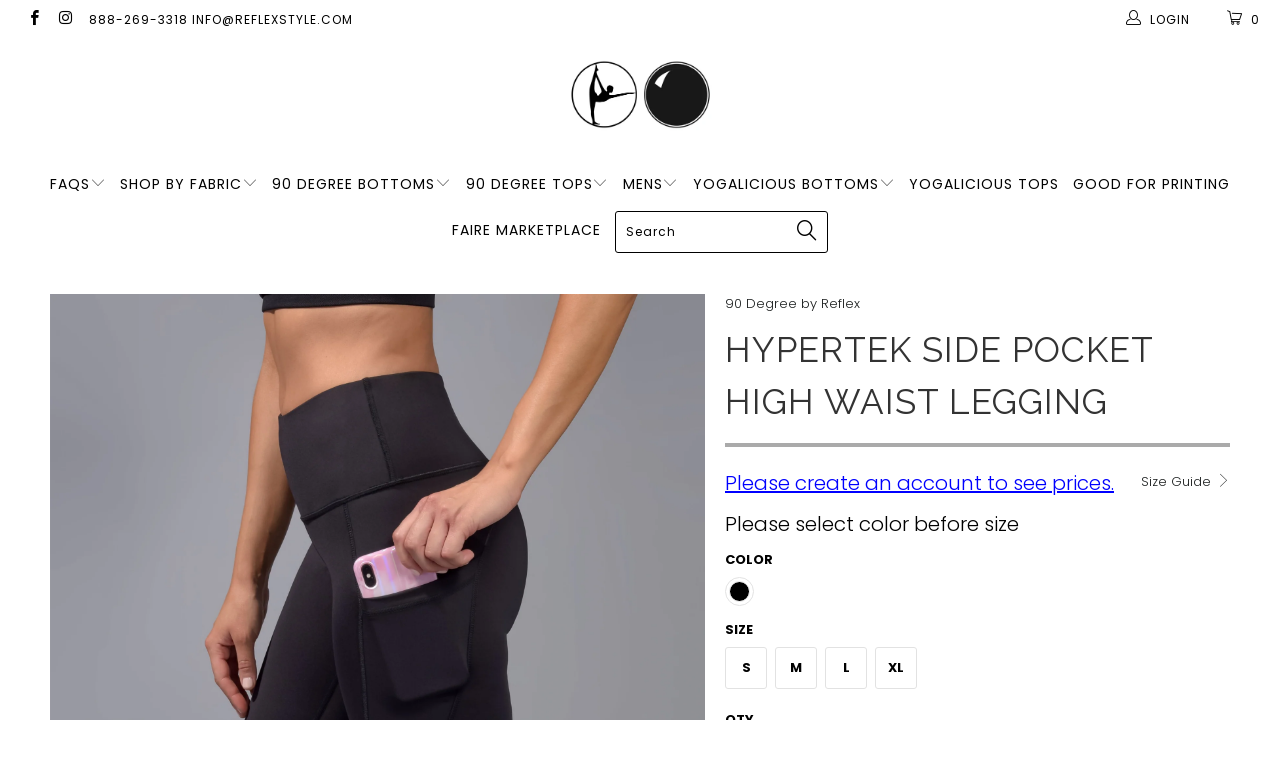

--- FILE ---
content_type: text/html; charset=utf-8
request_url: https://reflexstyle.com/products/ph78942
body_size: 22187
content:



 <!DOCTYPE html>
<!--[if lt IE 7 ]><html class="ie ie6" lang="en"> <![endif]-->
<!--[if IE 7 ]><html class="ie ie7" lang="en"> <![endif]-->
<!--[if IE 8 ]><html class="ie ie8" lang="en"> <![endif]-->
<!--[if IE 9 ]><html class="ie ie9" lang="en"> <![endif]-->
<!--[if (gte IE 10)|!(IE)]><!--><html lang="en"> <!--<![endif]--> <head>
<!-- "snippets/booster-seo.liquid" was not rendered, the associated app was uninstalled --> <meta charset="utf-8"> <meta http-equiv="cleartype" content="on"> <meta name="robots" content="index,follow"> <meta name="google-site-verification" content="NMpRx2IYUqs2WiklCOrXzUQcAPvNX91iaJVktGIwogU" /> <!-- Custom Fonts --> <link href="//fonts.googleapis.com/css?family=.|Poppins:light,normal,bold|Raleway:light,normal,bold|Poppins:light,normal,bold|Poppins:light,normal,bold|Poppins:light,normal,bold" rel="stylesheet" type="text/css" /> <!-- Stylesheets for Turbo 2.1.4 --> <link href="//reflexstyle.com/cdn/shop/t/6/assets/styles.scss.css?v=95997720811516372701659995805" rel="stylesheet" type="text/css" media="all" /> <script>
      /*! lazysizes - v3.0.0 */
      !function(a,b){var c=b(a,a.document);a.lazySizes=c,"object"==typeof module&&module.exports&&(module.exports=c)}(window,function(a,b){"use strict";if(b.getElementsByClassName){var c,d=b.documentElement,e=a.Date,f=a.HTMLPictureElement,g="addEventListener",h="getAttribute",i=a[g],j=a.setTimeout,k=a.requestAnimationFrame||j,l=a.requestIdleCallback,m=/^picture$/i,n=["load","error","lazyincluded","_lazyloaded"],o={},p=Array.prototype.forEach,q=function(a,b){return o[b]||(o[b]=new RegExp("(\\s|^)"+b+"(\\s|$)")),o[b].test(a[h]("class")||"")&&o[b]},r=function(a,b){q(a,b)||a.setAttribute("class",(a[h]("class")||"").trim()+" "+b)},s=function(a,b){var c;(c=q(a,b))&&a.setAttribute("class",(a[h]("class")||"").replace(c," "))},t=function(a,b,c){var d=c?g:"removeEventListener";c&&t(a,b),n.forEach(function(c){a[d](c,b)})},u=function(a,c,d,e,f){var g=b.createEvent("CustomEvent");return g.initCustomEvent(c,!e,!f,d||{}),a.dispatchEvent(g),g},v=function(b,d){var e;!f&&(e=a.picturefill||c.pf)?e({reevaluate:!0,elements:[b]}):d&&d.src&&(b.src=d.src)},w=function(a,b){return(getComputedStyle(a,null)||{})[b]},x=function(a,b,d){for(d=d||a.offsetWidth;d<c.minSize&&b&&!a._lazysizesWidth;)d=b.offsetWidth,b=b.parentNode;return d},y=function(){var a,c,d=[],e=[],f=d,g=function(){var b=f;for(f=d.length?e:d,a=!0,c=!1;b.length;)b.shift()();a=!1},h=function(d,e){a&&!e?d.apply(this,arguments):(f.push(d),c||(c=!0,(b.hidden?j:k)(g)))};return h._lsFlush=g,h}(),z=function(a,b){return b?function(){y(a)}:function(){var b=this,c=arguments;y(function(){a.apply(b,c)})}},A=function(a){var b,c=0,d=125,f=666,g=f,h=function(){b=!1,c=e.now(),a()},i=l?function(){l(h,{timeout:g}),g!==f&&(g=f)}:z(function(){j(h)},!0);return function(a){var f;(a=a===!0)&&(g=44),b||(b=!0,f=d-(e.now()-c),0>f&&(f=0),a||9>f&&l?i():j(i,f))}},B=function(a){var b,c,d=99,f=function(){b=null,a()},g=function(){var a=e.now()-c;d>a?j(g,d-a):(l||f)(f)};return function(){c=e.now(),b||(b=j(g,d))}},C=function(){var f,k,l,n,o,x,C,E,F,G,H,I,J,K,L,M=/^img$/i,N=/^iframe$/i,O="onscroll"in a&&!/glebot/.test(navigator.userAgent),P=0,Q=0,R=0,S=-1,T=function(a){R--,a&&a.target&&t(a.target,T),(!a||0>R||!a.target)&&(R=0)},U=function(a,c){var e,f=a,g="hidden"==w(b.body,"visibility")||"hidden"!=w(a,"visibility");for(F-=c,I+=c,G-=c,H+=c;g&&(f=f.offsetParent)&&f!=b.body&&f!=d;)g=(w(f,"opacity")||1)>0,g&&"visible"!=w(f,"overflow")&&(e=f.getBoundingClientRect(),g=H>e.left&&G<e.right&&I>e.top-1&&F<e.bottom+1);return g},V=function(){var a,e,g,i,j,m,n,p,q;if((o=c.loadMode)&&8>R&&(a=f.length)){e=0,S++,null==K&&("expand"in c||(c.expand=d.clientHeight>500&&d.clientWidth>500?500:370),J=c.expand,K=J*c.expFactor),K>Q&&1>R&&S>2&&o>2&&!b.hidden?(Q=K,S=0):Q=o>1&&S>1&&6>R?J:P;for(;a>e;e++)if(f[e]&&!f[e]._lazyRace)if(O)if((p=f[e][h]("data-expand"))&&(m=1*p)||(m=Q),q!==m&&(C=innerWidth+m*L,E=innerHeight+m,n=-1*m,q=m),g=f[e].getBoundingClientRect(),(I=g.bottom)>=n&&(F=g.top)<=E&&(H=g.right)>=n*L&&(G=g.left)<=C&&(I||H||G||F)&&(l&&3>R&&!p&&(3>o||4>S)||U(f[e],m))){if(ba(f[e]),j=!0,R>9)break}else!j&&l&&!i&&4>R&&4>S&&o>2&&(k[0]||c.preloadAfterLoad)&&(k[0]||!p&&(I||H||G||F||"auto"!=f[e][h](c.sizesAttr)))&&(i=k[0]||f[e]);else ba(f[e]);i&&!j&&ba(i)}},W=A(V),X=function(a){r(a.target,c.loadedClass),s(a.target,c.loadingClass),t(a.target,Z)},Y=z(X),Z=function(a){Y({target:a.target})},$=function(a,b){try{a.contentWindow.location.replace(b)}catch(c){a.src=b}},_=function(a){var b,d,e=a[h](c.srcsetAttr);(b=c.customMedia[a[h]("data-media")||a[h]("media")])&&a.setAttribute("media",b),e&&a.setAttribute("srcset",e),b&&(d=a.parentNode,d.insertBefore(a.cloneNode(),a),d.removeChild(a))},aa=z(function(a,b,d,e,f){var g,i,k,l,o,q;(o=u(a,"lazybeforeunveil",b)).defaultPrevented||(e&&(d?r(a,c.autosizesClass):a.setAttribute("sizes",e)),i=a[h](c.srcsetAttr),g=a[h](c.srcAttr),f&&(k=a.parentNode,l=k&&m.test(k.nodeName||"")),q=b.firesLoad||"src"in a&&(i||g||l),o={target:a},q&&(t(a,T,!0),clearTimeout(n),n=j(T,2500),r(a,c.loadingClass),t(a,Z,!0)),l&&p.call(k.getElementsByTagName("source"),_),i?a.setAttribute("srcset",i):g&&!l&&(N.test(a.nodeName)?$(a,g):a.src=g),(i||l)&&v(a,{src:g})),a._lazyRace&&delete a._lazyRace,s(a,c.lazyClass),y(function(){(!q||a.complete&&a.naturalWidth>1)&&(q?T(o):R--,X(o))},!0)}),ba=function(a){var b,d=M.test(a.nodeName),e=d&&(a[h](c.sizesAttr)||a[h]("sizes")),f="auto"==e;(!f&&l||!d||!a.src&&!a.srcset||a.complete||q(a,c.errorClass))&&(b=u(a,"lazyunveilread").detail,f&&D.updateElem(a,!0,a.offsetWidth),a._lazyRace=!0,R++,aa(a,b,f,e,d))},ca=function(){if(!l){if(e.now()-x<999)return void j(ca,999);var a=B(function(){c.loadMode=3,W()});l=!0,c.loadMode=3,W(),i("scroll",function(){3==c.loadMode&&(c.loadMode=2),a()},!0)}};return{_:function(){x=e.now(),f=b.getElementsByClassName(c.lazyClass),k=b.getElementsByClassName(c.lazyClass+" "+c.preloadClass),L=c.hFac,i("scroll",W,!0),i("resize",W,!0),a.MutationObserver?new MutationObserver(W).observe(d,{childList:!0,subtree:!0,attributes:!0}):(d[g]("DOMNodeInserted",W,!0),d[g]("DOMAttrModified",W,!0),setInterval(W,999)),i("hashchange",W,!0),["focus","mouseover","click","load","transitionend","animationend","webkitAnimationEnd"].forEach(function(a){b[g](a,W,!0)}),/d$|^c/.test(b.readyState)?ca():(i("load",ca),b[g]("DOMContentLoaded",W),j(ca,2e4)),f.length?(V(),y._lsFlush()):W()},checkElems:W,unveil:ba}}(),D=function(){var a,d=z(function(a,b,c,d){var e,f,g;if(a._lazysizesWidth=d,d+="px",a.setAttribute("sizes",d),m.test(b.nodeName||""))for(e=b.getElementsByTagName("source"),f=0,g=e.length;g>f;f++)e[f].setAttribute("sizes",d);c.detail.dataAttr||v(a,c.detail)}),e=function(a,b,c){var e,f=a.parentNode;f&&(c=x(a,f,c),e=u(a,"lazybeforesizes",{width:c,dataAttr:!!b}),e.defaultPrevented||(c=e.detail.width,c&&c!==a._lazysizesWidth&&d(a,f,e,c)))},f=function(){var b,c=a.length;if(c)for(b=0;c>b;b++)e(a[b])},g=B(f);return{_:function(){a=b.getElementsByClassName(c.autosizesClass),i("resize",g)},checkElems:g,updateElem:e}}(),E=function(){E.i||(E.i=!0,D._(),C._())};return function(){var b,d={lazyClass:"lazyload",loadedClass:"lazyloaded",loadingClass:"lazyloading",preloadClass:"lazypreload",errorClass:"lazyerror",autosizesClass:"lazyautosizes",srcAttr:"data-src",srcsetAttr:"data-srcset",sizesAttr:"data-sizes",minSize:40,customMedia:{},init:!0,expFactor:1.5,hFac:.8,loadMode:2};c=a.lazySizesConfig||a.lazysizesConfig||{};for(b in d)b in c||(c[b]=d[b]);a.lazySizesConfig=c,j(function(){c.init&&E()})}(),{cfg:c,autoSizer:D,loader:C,init:E,uP:v,aC:r,rC:s,hC:q,fire:u,gW:x,rAF:y}}});</script>

    
    

    

    

<meta name="author" content="Reflex Wholesale">
<meta property="og:url" content="https://reflexstyle.com/products/ph78942">
<meta property="og:site_name" content="Reflex Wholesale"> <meta property="og:type" content="product"> <meta property="og:title" content="Hypertek Side Pocket High Waist Legging"> <meta property="og:image" content="http://reflexstyle.com/cdn/shop/products/PW78972-BLK-SIDE2_a17a021b-a7d9-4164-a00e-f4b3b6cd7a9f_600x.jpg?v=1608228474"> <meta property="og:image:secure_url" content="https://reflexstyle.com/cdn/shop/products/PW78972-BLK-SIDE2_a17a021b-a7d9-4164-a00e-f4b3b6cd7a9f_600x.jpg?v=1608228474"> <meta property="og:image" content="http://reflexstyle.com/cdn/shop/products/PW70012-BLACK-BACK_1_6f94f668-7eba-4ecf-a06c-ea1acd8a9105_600x.jpg?v=1608228474"> <meta property="og:image:secure_url" content="https://reflexstyle.com/cdn/shop/products/PW70012-BLACK-BACK_1_6f94f668-7eba-4ecf-a06c-ea1acd8a9105_600x.jpg?v=1608228474"> <meta property="og:price:amount" content="15.00"> <meta property="og:price:currency" content="USD"> <meta property="og:description" content="Our heaviest weight performance workhorse. Wear to the gym or wear out at night. This legging looks and feels good to go to the office. Great for cold weather. Side phone pockets. 82% Nylon 18% Spandex High waist holds you in, Machine Wash Tumble Dry ph78942">




<meta name="twitter:card" content="summary"> <meta name="twitter:title" content="Hypertek Side Pocket High Waist Legging"> <meta name="twitter:description" content="Our heaviest weight performance workhorse. Wear to the gym or wear out at night. This legging looks and feels good to go to the office. Great for cold weather.
Side phone pockets.
82% Nylon 18% Spandex
High waist holds you in,
Machine Wash Tumble Dry
ph78942"> <meta name="twitter:image" content="https://reflexstyle.com/cdn/shop/products/PW78972-BLK-SIDE2_a17a021b-a7d9-4164-a00e-f4b3b6cd7a9f_240x.jpg?v=1608228474"> <meta name="twitter:image:width" content="240"> <meta name="twitter:image:height" content="240"> <!-- Mobile Specific Metas --> <meta name="HandheldFriendly" content="True"> <meta name="MobileOptimized" content="320"> <meta name="viewport" content="width=device-width,initial-scale=1"> <meta name="theme-color" content="#ffffff"> <link rel="shortcut icon" type="image/x-icon" href="//reflexstyle.com/cdn/shop/files/90DegreeLogo-1_228x228_f62146ab-6e5b-4ec1-8246-043cff44c023_32x32.png?v=1614778536"> <link rel="canonical" href="https://reflexstyle.com/products/ph78942" /> <script>window.performance && window.performance.mark && window.performance.mark('shopify.content_for_header.start');</script><meta id="shopify-digital-wallet" name="shopify-digital-wallet" content="/24744165410/digital_wallets/dialog">
<meta name="shopify-checkout-api-token" content="2a6a0eabafe55c98e64b188fc067a37a">
<link rel="alternate" type="application/json+oembed" href="https://reflexstyle.com/products/ph78942.oembed">
<script async="async" src="/checkouts/internal/preloads.js?locale=en-US"></script>
<link rel="preconnect" href="https://shop.app" crossorigin="anonymous">
<script async="async" src="https://shop.app/checkouts/internal/preloads.js?locale=en-US&shop_id=24744165410" crossorigin="anonymous"></script>
<script id="shopify-features" type="application/json">{"accessToken":"2a6a0eabafe55c98e64b188fc067a37a","betas":["rich-media-storefront-analytics"],"domain":"reflexstyle.com","predictiveSearch":true,"shopId":24744165410,"locale":"en"}</script>
<script>var Shopify = Shopify || {};
Shopify.shop = "reflex-wholesale.myshopify.com";
Shopify.locale = "en";
Shopify.currency = {"active":"USD","rate":"1.0"};
Shopify.country = "US";
Shopify.theme = {"name":"Wholesale theme 8-8-22 new swatches","id":125089120290,"schema_name":"Turbo","schema_version":"2.1.4","theme_store_id":null,"role":"main"};
Shopify.theme.handle = "null";
Shopify.theme.style = {"id":null,"handle":null};
Shopify.cdnHost = "reflexstyle.com/cdn";
Shopify.routes = Shopify.routes || {};
Shopify.routes.root = "/";</script>
<script type="module">!function(o){(o.Shopify=o.Shopify||{}).modules=!0}(window);</script>
<script>!function(o){function n(){var o=[];function n(){o.push(Array.prototype.slice.apply(arguments))}return n.q=o,n}var t=o.Shopify=o.Shopify||{};t.loadFeatures=n(),t.autoloadFeatures=n()}(window);</script>
<script>
  window.ShopifyPay = window.ShopifyPay || {};
  window.ShopifyPay.apiHost = "shop.app\/pay";
  window.ShopifyPay.redirectState = null;
</script>
<script id="shop-js-analytics" type="application/json">{"pageType":"product"}</script>
<script defer="defer" async type="module" src="//reflexstyle.com/cdn/shopifycloud/shop-js/modules/v2/client.init-shop-cart-sync_BApSsMSl.en.esm.js"></script>
<script defer="defer" async type="module" src="//reflexstyle.com/cdn/shopifycloud/shop-js/modules/v2/chunk.common_CBoos6YZ.esm.js"></script>
<script type="module">
  await import("//reflexstyle.com/cdn/shopifycloud/shop-js/modules/v2/client.init-shop-cart-sync_BApSsMSl.en.esm.js");
await import("//reflexstyle.com/cdn/shopifycloud/shop-js/modules/v2/chunk.common_CBoos6YZ.esm.js");

  window.Shopify.SignInWithShop?.initShopCartSync?.({"fedCMEnabled":true,"windoidEnabled":true});

</script>
<script>
  window.Shopify = window.Shopify || {};
  if (!window.Shopify.featureAssets) window.Shopify.featureAssets = {};
  window.Shopify.featureAssets['shop-js'] = {"shop-cart-sync":["modules/v2/client.shop-cart-sync_DJczDl9f.en.esm.js","modules/v2/chunk.common_CBoos6YZ.esm.js"],"init-fed-cm":["modules/v2/client.init-fed-cm_BzwGC0Wi.en.esm.js","modules/v2/chunk.common_CBoos6YZ.esm.js"],"init-windoid":["modules/v2/client.init-windoid_BS26ThXS.en.esm.js","modules/v2/chunk.common_CBoos6YZ.esm.js"],"shop-cash-offers":["modules/v2/client.shop-cash-offers_DthCPNIO.en.esm.js","modules/v2/chunk.common_CBoos6YZ.esm.js","modules/v2/chunk.modal_Bu1hFZFC.esm.js"],"shop-button":["modules/v2/client.shop-button_D_JX508o.en.esm.js","modules/v2/chunk.common_CBoos6YZ.esm.js"],"init-shop-email-lookup-coordinator":["modules/v2/client.init-shop-email-lookup-coordinator_DFwWcvrS.en.esm.js","modules/v2/chunk.common_CBoos6YZ.esm.js"],"shop-toast-manager":["modules/v2/client.shop-toast-manager_tEhgP2F9.en.esm.js","modules/v2/chunk.common_CBoos6YZ.esm.js"],"shop-login-button":["modules/v2/client.shop-login-button_DwLgFT0K.en.esm.js","modules/v2/chunk.common_CBoos6YZ.esm.js","modules/v2/chunk.modal_Bu1hFZFC.esm.js"],"avatar":["modules/v2/client.avatar_BTnouDA3.en.esm.js"],"init-shop-cart-sync":["modules/v2/client.init-shop-cart-sync_BApSsMSl.en.esm.js","modules/v2/chunk.common_CBoos6YZ.esm.js"],"pay-button":["modules/v2/client.pay-button_BuNmcIr_.en.esm.js","modules/v2/chunk.common_CBoos6YZ.esm.js"],"init-shop-for-new-customer-accounts":["modules/v2/client.init-shop-for-new-customer-accounts_DrjXSI53.en.esm.js","modules/v2/client.shop-login-button_DwLgFT0K.en.esm.js","modules/v2/chunk.common_CBoos6YZ.esm.js","modules/v2/chunk.modal_Bu1hFZFC.esm.js"],"init-customer-accounts-sign-up":["modules/v2/client.init-customer-accounts-sign-up_TlVCiykN.en.esm.js","modules/v2/client.shop-login-button_DwLgFT0K.en.esm.js","modules/v2/chunk.common_CBoos6YZ.esm.js","modules/v2/chunk.modal_Bu1hFZFC.esm.js"],"shop-follow-button":["modules/v2/client.shop-follow-button_C5D3XtBb.en.esm.js","modules/v2/chunk.common_CBoos6YZ.esm.js","modules/v2/chunk.modal_Bu1hFZFC.esm.js"],"checkout-modal":["modules/v2/client.checkout-modal_8TC_1FUY.en.esm.js","modules/v2/chunk.common_CBoos6YZ.esm.js","modules/v2/chunk.modal_Bu1hFZFC.esm.js"],"init-customer-accounts":["modules/v2/client.init-customer-accounts_C0Oh2ljF.en.esm.js","modules/v2/client.shop-login-button_DwLgFT0K.en.esm.js","modules/v2/chunk.common_CBoos6YZ.esm.js","modules/v2/chunk.modal_Bu1hFZFC.esm.js"],"lead-capture":["modules/v2/client.lead-capture_Cq0gfm7I.en.esm.js","modules/v2/chunk.common_CBoos6YZ.esm.js","modules/v2/chunk.modal_Bu1hFZFC.esm.js"],"shop-login":["modules/v2/client.shop-login_BmtnoEUo.en.esm.js","modules/v2/chunk.common_CBoos6YZ.esm.js","modules/v2/chunk.modal_Bu1hFZFC.esm.js"],"payment-terms":["modules/v2/client.payment-terms_BHOWV7U_.en.esm.js","modules/v2/chunk.common_CBoos6YZ.esm.js","modules/v2/chunk.modal_Bu1hFZFC.esm.js"]};
</script>
<script>(function() {
  var isLoaded = false;
  function asyncLoad() {
    if (isLoaded) return;
    isLoaded = true;
    var urls = ["https:\/\/chimpstatic.com\/mcjs-connected\/js\/users\/edb904970992adfac92f3f246\/7f6aa730f544d3d125a5316d9.js?shop=reflex-wholesale.myshopify.com"];
    for (var i = 0; i <urls.length; i++) {
      var s = document.createElement('script');
      s.type = 'text/javascript';
      s.async = true;
      s.src = urls[i];
      var x = document.getElementsByTagName('script')[0];
      x.parentNode.insertBefore(s, x);
    }
  };
  if(window.attachEvent) {
    window.attachEvent('onload', asyncLoad);
  } else {
    window.addEventListener('load', asyncLoad, false);
  }
})();</script>
<script id="__st">var __st={"a":24744165410,"offset":-18000,"reqid":"dcfeeebc-6631-4cbb-9e2d-276bb69aa96a-1768892997","pageurl":"reflexstyle.com\/products\/ph78942","u":"73fbb19964b5","p":"product","rtyp":"product","rid":4843238457378};</script>
<script>window.ShopifyPaypalV4VisibilityTracking = true;</script>
<script id="captcha-bootstrap">!function(){'use strict';const t='contact',e='account',n='new_comment',o=[[t,t],['blogs',n],['comments',n],[t,'customer']],c=[[e,'customer_login'],[e,'guest_login'],[e,'recover_customer_password'],[e,'create_customer']],r=t=>t.map((([t,e])=>`form[action*='/${t}']:not([data-nocaptcha='true']) input[name='form_type'][value='${e}']`)).join(','),a=t=>()=>t?[...document.querySelectorAll(t)].map((t=>t.form)):[];function s(){const t=[...o],e=r(t);return a(e)}const i='password',u='form_key',d=['recaptcha-v3-token','g-recaptcha-response','h-captcha-response',i],f=()=>{try{return window.sessionStorage}catch{return}},m='__shopify_v',_=t=>t.elements[u];function p(t,e,n=!1){try{const o=window.sessionStorage,c=JSON.parse(o.getItem(e)),{data:r}=function(t){const{data:e,action:n}=t;return t[m]||n?{data:e,action:n}:{data:t,action:n}}(c);for(const[e,n]of Object.entries(r))t.elements[e]&&(t.elements[e].value=n);n&&o.removeItem(e)}catch(o){console.error('form repopulation failed',{error:o})}}const l='form_type',E='cptcha';function T(t){t.dataset[E]=!0}const w=window,h=w.document,L='Shopify',v='ce_forms',y='captcha';let A=!1;((t,e)=>{const n=(g='f06e6c50-85a8-45c8-87d0-21a2b65856fe',I='https://cdn.shopify.com/shopifycloud/storefront-forms-hcaptcha/ce_storefront_forms_captcha_hcaptcha.v1.5.2.iife.js',D={infoText:'Protected by hCaptcha',privacyText:'Privacy',termsText:'Terms'},(t,e,n)=>{const o=w[L][v],c=o.bindForm;if(c)return c(t,g,e,D).then(n);var r;o.q.push([[t,g,e,D],n]),r=I,A||(h.body.append(Object.assign(h.createElement('script'),{id:'captcha-provider',async:!0,src:r})),A=!0)});var g,I,D;w[L]=w[L]||{},w[L][v]=w[L][v]||{},w[L][v].q=[],w[L][y]=w[L][y]||{},w[L][y].protect=function(t,e){n(t,void 0,e),T(t)},Object.freeze(w[L][y]),function(t,e,n,w,h,L){const[v,y,A,g]=function(t,e,n){const i=e?o:[],u=t?c:[],d=[...i,...u],f=r(d),m=r(i),_=r(d.filter((([t,e])=>n.includes(e))));return[a(f),a(m),a(_),s()]}(w,h,L),I=t=>{const e=t.target;return e instanceof HTMLFormElement?e:e&&e.form},D=t=>v().includes(t);t.addEventListener('submit',(t=>{const e=I(t);if(!e)return;const n=D(e)&&!e.dataset.hcaptchaBound&&!e.dataset.recaptchaBound,o=_(e),c=g().includes(e)&&(!o||!o.value);(n||c)&&t.preventDefault(),c&&!n&&(function(t){try{if(!f())return;!function(t){const e=f();if(!e)return;const n=_(t);if(!n)return;const o=n.value;o&&e.removeItem(o)}(t);const e=Array.from(Array(32),(()=>Math.random().toString(36)[2])).join('');!function(t,e){_(t)||t.append(Object.assign(document.createElement('input'),{type:'hidden',name:u})),t.elements[u].value=e}(t,e),function(t,e){const n=f();if(!n)return;const o=[...t.querySelectorAll(`input[type='${i}']`)].map((({name:t})=>t)),c=[...d,...o],r={};for(const[a,s]of new FormData(t).entries())c.includes(a)||(r[a]=s);n.setItem(e,JSON.stringify({[m]:1,action:t.action,data:r}))}(t,e)}catch(e){console.error('failed to persist form',e)}}(e),e.submit())}));const S=(t,e)=>{t&&!t.dataset[E]&&(n(t,e.some((e=>e===t))),T(t))};for(const o of['focusin','change'])t.addEventListener(o,(t=>{const e=I(t);D(e)&&S(e,y())}));const B=e.get('form_key'),M=e.get(l),P=B&&M;t.addEventListener('DOMContentLoaded',(()=>{const t=y();if(P)for(const e of t)e.elements[l].value===M&&p(e,B);[...new Set([...A(),...v().filter((t=>'true'===t.dataset.shopifyCaptcha))])].forEach((e=>S(e,t)))}))}(h,new URLSearchParams(w.location.search),n,t,e,['guest_login'])})(!0,!0)}();</script>
<script integrity="sha256-4kQ18oKyAcykRKYeNunJcIwy7WH5gtpwJnB7kiuLZ1E=" data-source-attribution="shopify.loadfeatures" defer="defer" src="//reflexstyle.com/cdn/shopifycloud/storefront/assets/storefront/load_feature-a0a9edcb.js" crossorigin="anonymous"></script>
<script crossorigin="anonymous" defer="defer" src="//reflexstyle.com/cdn/shopifycloud/storefront/assets/shopify_pay/storefront-65b4c6d7.js?v=20250812"></script>
<script data-source-attribution="shopify.dynamic_checkout.dynamic.init">var Shopify=Shopify||{};Shopify.PaymentButton=Shopify.PaymentButton||{isStorefrontPortableWallets:!0,init:function(){window.Shopify.PaymentButton.init=function(){};var t=document.createElement("script");t.src="https://reflexstyle.com/cdn/shopifycloud/portable-wallets/latest/portable-wallets.en.js",t.type="module",document.head.appendChild(t)}};
</script>
<script data-source-attribution="shopify.dynamic_checkout.buyer_consent">
  function portableWalletsHideBuyerConsent(e){var t=document.getElementById("shopify-buyer-consent"),n=document.getElementById("shopify-subscription-policy-button");t&&n&&(t.classList.add("hidden"),t.setAttribute("aria-hidden","true"),n.removeEventListener("click",e))}function portableWalletsShowBuyerConsent(e){var t=document.getElementById("shopify-buyer-consent"),n=document.getElementById("shopify-subscription-policy-button");t&&n&&(t.classList.remove("hidden"),t.removeAttribute("aria-hidden"),n.addEventListener("click",e))}window.Shopify?.PaymentButton&&(window.Shopify.PaymentButton.hideBuyerConsent=portableWalletsHideBuyerConsent,window.Shopify.PaymentButton.showBuyerConsent=portableWalletsShowBuyerConsent);
</script>
<script data-source-attribution="shopify.dynamic_checkout.cart.bootstrap">document.addEventListener("DOMContentLoaded",(function(){function t(){return document.querySelector("shopify-accelerated-checkout-cart, shopify-accelerated-checkout")}if(t())Shopify.PaymentButton.init();else{new MutationObserver((function(e,n){t()&&(Shopify.PaymentButton.init(),n.disconnect())})).observe(document.body,{childList:!0,subtree:!0})}}));
</script>
<link id="shopify-accelerated-checkout-styles" rel="stylesheet" media="screen" href="https://reflexstyle.com/cdn/shopifycloud/portable-wallets/latest/accelerated-checkout-backwards-compat.css" crossorigin="anonymous">
<style id="shopify-accelerated-checkout-cart">
        #shopify-buyer-consent {
  margin-top: 1em;
  display: inline-block;
  width: 100%;
}

#shopify-buyer-consent.hidden {
  display: none;
}

#shopify-subscription-policy-button {
  background: none;
  border: none;
  padding: 0;
  text-decoration: underline;
  font-size: inherit;
  cursor: pointer;
}

#shopify-subscription-policy-button::before {
  box-shadow: none;
}

      </style>

<script>window.performance && window.performance.mark && window.performance.mark('shopify.content_for_header.end');</script>
    
<!-- <script type="text/javascript" src="//cdn.nextopia.net/nxt-app/aef157747d3bd673e4bea532b4400523.js" async></script>--> <!-- "snippets/judgeme_core.liquid" was not rendered, the associated app was uninstalled -->

<link href="https://monorail-edge.shopifysvc.com" rel="dns-prefetch">
<script>(function(){if ("sendBeacon" in navigator && "performance" in window) {try {var session_token_from_headers = performance.getEntriesByType('navigation')[0].serverTiming.find(x => x.name == '_s').description;} catch {var session_token_from_headers = undefined;}var session_cookie_matches = document.cookie.match(/_shopify_s=([^;]*)/);var session_token_from_cookie = session_cookie_matches && session_cookie_matches.length === 2 ? session_cookie_matches[1] : "";var session_token = session_token_from_headers || session_token_from_cookie || "";function handle_abandonment_event(e) {var entries = performance.getEntries().filter(function(entry) {return /monorail-edge.shopifysvc.com/.test(entry.name);});if (!window.abandonment_tracked && entries.length === 0) {window.abandonment_tracked = true;var currentMs = Date.now();var navigation_start = performance.timing.navigationStart;var payload = {shop_id: 24744165410,url: window.location.href,navigation_start,duration: currentMs - navigation_start,session_token,page_type: "product"};window.navigator.sendBeacon("https://monorail-edge.shopifysvc.com/v1/produce", JSON.stringify({schema_id: "online_store_buyer_site_abandonment/1.1",payload: payload,metadata: {event_created_at_ms: currentMs,event_sent_at_ms: currentMs}}));}}window.addEventListener('pagehide', handle_abandonment_event);}}());</script>
<script id="web-pixels-manager-setup">(function e(e,d,r,n,o){if(void 0===o&&(o={}),!Boolean(null===(a=null===(i=window.Shopify)||void 0===i?void 0:i.analytics)||void 0===a?void 0:a.replayQueue)){var i,a;window.Shopify=window.Shopify||{};var t=window.Shopify;t.analytics=t.analytics||{};var s=t.analytics;s.replayQueue=[],s.publish=function(e,d,r){return s.replayQueue.push([e,d,r]),!0};try{self.performance.mark("wpm:start")}catch(e){}var l=function(){var e={modern:/Edge?\/(1{2}[4-9]|1[2-9]\d|[2-9]\d{2}|\d{4,})\.\d+(\.\d+|)|Firefox\/(1{2}[4-9]|1[2-9]\d|[2-9]\d{2}|\d{4,})\.\d+(\.\d+|)|Chrom(ium|e)\/(9{2}|\d{3,})\.\d+(\.\d+|)|(Maci|X1{2}).+ Version\/(15\.\d+|(1[6-9]|[2-9]\d|\d{3,})\.\d+)([,.]\d+|)( \(\w+\)|)( Mobile\/\w+|) Safari\/|Chrome.+OPR\/(9{2}|\d{3,})\.\d+\.\d+|(CPU[ +]OS|iPhone[ +]OS|CPU[ +]iPhone|CPU IPhone OS|CPU iPad OS)[ +]+(15[._]\d+|(1[6-9]|[2-9]\d|\d{3,})[._]\d+)([._]\d+|)|Android:?[ /-](13[3-9]|1[4-9]\d|[2-9]\d{2}|\d{4,})(\.\d+|)(\.\d+|)|Android.+Firefox\/(13[5-9]|1[4-9]\d|[2-9]\d{2}|\d{4,})\.\d+(\.\d+|)|Android.+Chrom(ium|e)\/(13[3-9]|1[4-9]\d|[2-9]\d{2}|\d{4,})\.\d+(\.\d+|)|SamsungBrowser\/([2-9]\d|\d{3,})\.\d+/,legacy:/Edge?\/(1[6-9]|[2-9]\d|\d{3,})\.\d+(\.\d+|)|Firefox\/(5[4-9]|[6-9]\d|\d{3,})\.\d+(\.\d+|)|Chrom(ium|e)\/(5[1-9]|[6-9]\d|\d{3,})\.\d+(\.\d+|)([\d.]+$|.*Safari\/(?![\d.]+ Edge\/[\d.]+$))|(Maci|X1{2}).+ Version\/(10\.\d+|(1[1-9]|[2-9]\d|\d{3,})\.\d+)([,.]\d+|)( \(\w+\)|)( Mobile\/\w+|) Safari\/|Chrome.+OPR\/(3[89]|[4-9]\d|\d{3,})\.\d+\.\d+|(CPU[ +]OS|iPhone[ +]OS|CPU[ +]iPhone|CPU IPhone OS|CPU iPad OS)[ +]+(10[._]\d+|(1[1-9]|[2-9]\d|\d{3,})[._]\d+)([._]\d+|)|Android:?[ /-](13[3-9]|1[4-9]\d|[2-9]\d{2}|\d{4,})(\.\d+|)(\.\d+|)|Mobile Safari.+OPR\/([89]\d|\d{3,})\.\d+\.\d+|Android.+Firefox\/(13[5-9]|1[4-9]\d|[2-9]\d{2}|\d{4,})\.\d+(\.\d+|)|Android.+Chrom(ium|e)\/(13[3-9]|1[4-9]\d|[2-9]\d{2}|\d{4,})\.\d+(\.\d+|)|Android.+(UC? ?Browser|UCWEB|U3)[ /]?(15\.([5-9]|\d{2,})|(1[6-9]|[2-9]\d|\d{3,})\.\d+)\.\d+|SamsungBrowser\/(5\.\d+|([6-9]|\d{2,})\.\d+)|Android.+MQ{2}Browser\/(14(\.(9|\d{2,})|)|(1[5-9]|[2-9]\d|\d{3,})(\.\d+|))(\.\d+|)|K[Aa][Ii]OS\/(3\.\d+|([4-9]|\d{2,})\.\d+)(\.\d+|)/},d=e.modern,r=e.legacy,n=navigator.userAgent;return n.match(d)?"modern":n.match(r)?"legacy":"unknown"}(),u="modern"===l?"modern":"legacy",c=(null!=n?n:{modern:"",legacy:""})[u],f=function(e){return[e.baseUrl,"/wpm","/b",e.hashVersion,"modern"===e.buildTarget?"m":"l",".js"].join("")}({baseUrl:d,hashVersion:r,buildTarget:u}),m=function(e){var d=e.version,r=e.bundleTarget,n=e.surface,o=e.pageUrl,i=e.monorailEndpoint;return{emit:function(e){var a=e.status,t=e.errorMsg,s=(new Date).getTime(),l=JSON.stringify({metadata:{event_sent_at_ms:s},events:[{schema_id:"web_pixels_manager_load/3.1",payload:{version:d,bundle_target:r,page_url:o,status:a,surface:n,error_msg:t},metadata:{event_created_at_ms:s}}]});if(!i)return console&&console.warn&&console.warn("[Web Pixels Manager] No Monorail endpoint provided, skipping logging."),!1;try{return self.navigator.sendBeacon.bind(self.navigator)(i,l)}catch(e){}var u=new XMLHttpRequest;try{return u.open("POST",i,!0),u.setRequestHeader("Content-Type","text/plain"),u.send(l),!0}catch(e){return console&&console.warn&&console.warn("[Web Pixels Manager] Got an unhandled error while logging to Monorail."),!1}}}}({version:r,bundleTarget:l,surface:e.surface,pageUrl:self.location.href,monorailEndpoint:e.monorailEndpoint});try{o.browserTarget=l,function(e){var d=e.src,r=e.async,n=void 0===r||r,o=e.onload,i=e.onerror,a=e.sri,t=e.scriptDataAttributes,s=void 0===t?{}:t,l=document.createElement("script"),u=document.querySelector("head"),c=document.querySelector("body");if(l.async=n,l.src=d,a&&(l.integrity=a,l.crossOrigin="anonymous"),s)for(var f in s)if(Object.prototype.hasOwnProperty.call(s,f))try{l.dataset[f]=s[f]}catch(e){}if(o&&l.addEventListener("load",o),i&&l.addEventListener("error",i),u)u.appendChild(l);else{if(!c)throw new Error("Did not find a head or body element to append the script");c.appendChild(l)}}({src:f,async:!0,onload:function(){if(!function(){var e,d;return Boolean(null===(d=null===(e=window.Shopify)||void 0===e?void 0:e.analytics)||void 0===d?void 0:d.initialized)}()){var d=window.webPixelsManager.init(e)||void 0;if(d){var r=window.Shopify.analytics;r.replayQueue.forEach((function(e){var r=e[0],n=e[1],o=e[2];d.publishCustomEvent(r,n,o)})),r.replayQueue=[],r.publish=d.publishCustomEvent,r.visitor=d.visitor,r.initialized=!0}}},onerror:function(){return m.emit({status:"failed",errorMsg:"".concat(f," has failed to load")})},sri:function(e){var d=/^sha384-[A-Za-z0-9+/=]+$/;return"string"==typeof e&&d.test(e)}(c)?c:"",scriptDataAttributes:o}),m.emit({status:"loading"})}catch(e){m.emit({status:"failed",errorMsg:(null==e?void 0:e.message)||"Unknown error"})}}})({shopId: 24744165410,storefrontBaseUrl: "https://reflexstyle.com",extensionsBaseUrl: "https://extensions.shopifycdn.com/cdn/shopifycloud/web-pixels-manager",monorailEndpoint: "https://monorail-edge.shopifysvc.com/unstable/produce_batch",surface: "storefront-renderer",enabledBetaFlags: ["2dca8a86"],webPixelsConfigList: [{"id":"shopify-app-pixel","configuration":"{}","eventPayloadVersion":"v1","runtimeContext":"STRICT","scriptVersion":"0450","apiClientId":"shopify-pixel","type":"APP","privacyPurposes":["ANALYTICS","MARKETING"]},{"id":"shopify-custom-pixel","eventPayloadVersion":"v1","runtimeContext":"LAX","scriptVersion":"0450","apiClientId":"shopify-pixel","type":"CUSTOM","privacyPurposes":["ANALYTICS","MARKETING"]}],isMerchantRequest: false,initData: {"shop":{"name":"Reflex Wholesale","paymentSettings":{"currencyCode":"USD"},"myshopifyDomain":"reflex-wholesale.myshopify.com","countryCode":"US","storefrontUrl":"https:\/\/reflexstyle.com"},"customer":null,"cart":null,"checkout":null,"productVariants":[{"price":{"amount":15.0,"currencyCode":"USD"},"product":{"title":"Hypertek Side Pocket High Waist Legging","vendor":"90 Degree by Reflex","id":"4843238457378","untranslatedTitle":"Hypertek Side Pocket High Waist Legging","url":"\/products\/ph78942","type":"Womens Leggings"},"id":"33014657056802","image":{"src":"\/\/reflexstyle.com\/cdn\/shop\/products\/PW78972-BLK-SIDE2_a17a021b-a7d9-4164-a00e-f4b3b6cd7a9f.jpg?v=1608228474"},"sku":"PH78942-BLACK-XS","title":"Black \/ XS","untranslatedTitle":"Black \/ XS"},{"price":{"amount":15.0,"currencyCode":"USD"},"product":{"title":"Hypertek Side Pocket High Waist Legging","vendor":"90 Degree by Reflex","id":"4843238457378","untranslatedTitle":"Hypertek Side Pocket High Waist Legging","url":"\/products\/ph78942","type":"Womens Leggings"},"id":"33014656991266","image":{"src":"\/\/reflexstyle.com\/cdn\/shop\/products\/PW78972-BLK-SIDE2_a17a021b-a7d9-4164-a00e-f4b3b6cd7a9f.jpg?v=1608228474"},"sku":"PH78942-BLACK-S","title":"Black \/ S","untranslatedTitle":"Black \/ S"},{"price":{"amount":15.0,"currencyCode":"USD"},"product":{"title":"Hypertek Side Pocket High Waist Legging","vendor":"90 Degree by Reflex","id":"4843238457378","untranslatedTitle":"Hypertek Side Pocket High Waist Legging","url":"\/products\/ph78942","type":"Womens Leggings"},"id":"33014656958498","image":{"src":"\/\/reflexstyle.com\/cdn\/shop\/products\/PW78972-BLK-SIDE2_a17a021b-a7d9-4164-a00e-f4b3b6cd7a9f.jpg?v=1608228474"},"sku":"PH78942-BLACK-M","title":"Black \/ M","untranslatedTitle":"Black \/ M"},{"price":{"amount":15.0,"currencyCode":"USD"},"product":{"title":"Hypertek Side Pocket High Waist Legging","vendor":"90 Degree by Reflex","id":"4843238457378","untranslatedTitle":"Hypertek Side Pocket High Waist Legging","url":"\/products\/ph78942","type":"Womens Leggings"},"id":"33014656925730","image":{"src":"\/\/reflexstyle.com\/cdn\/shop\/products\/PW78972-BLK-SIDE2_a17a021b-a7d9-4164-a00e-f4b3b6cd7a9f.jpg?v=1608228474"},"sku":"PH78942-BLACK-L","title":"Black \/ L","untranslatedTitle":"Black \/ L"},{"price":{"amount":15.0,"currencyCode":"USD"},"product":{"title":"Hypertek Side Pocket High Waist Legging","vendor":"90 Degree by Reflex","id":"4843238457378","untranslatedTitle":"Hypertek Side Pocket High Waist Legging","url":"\/products\/ph78942","type":"Womens Leggings"},"id":"33014657024034","image":{"src":"\/\/reflexstyle.com\/cdn\/shop\/products\/PW78972-BLK-SIDE2_a17a021b-a7d9-4164-a00e-f4b3b6cd7a9f.jpg?v=1608228474"},"sku":"PH78942-BLACK-XL","title":"Black \/ XL","untranslatedTitle":"Black \/ XL"}],"purchasingCompany":null},},"https://reflexstyle.com/cdn","fcfee988w5aeb613cpc8e4bc33m6693e112",{"modern":"","legacy":""},{"shopId":"24744165410","storefrontBaseUrl":"https:\/\/reflexstyle.com","extensionBaseUrl":"https:\/\/extensions.shopifycdn.com\/cdn\/shopifycloud\/web-pixels-manager","surface":"storefront-renderer","enabledBetaFlags":"[\"2dca8a86\"]","isMerchantRequest":"false","hashVersion":"fcfee988w5aeb613cpc8e4bc33m6693e112","publish":"custom","events":"[[\"page_viewed\",{}],[\"product_viewed\",{\"productVariant\":{\"price\":{\"amount\":15.0,\"currencyCode\":\"USD\"},\"product\":{\"title\":\"Hypertek Side Pocket High Waist Legging\",\"vendor\":\"90 Degree by Reflex\",\"id\":\"4843238457378\",\"untranslatedTitle\":\"Hypertek Side Pocket High Waist Legging\",\"url\":\"\/products\/ph78942\",\"type\":\"Womens Leggings\"},\"id\":\"33014656991266\",\"image\":{\"src\":\"\/\/reflexstyle.com\/cdn\/shop\/products\/PW78972-BLK-SIDE2_a17a021b-a7d9-4164-a00e-f4b3b6cd7a9f.jpg?v=1608228474\"},\"sku\":\"PH78942-BLACK-S\",\"title\":\"Black \/ S\",\"untranslatedTitle\":\"Black \/ S\"}}]]"});</script><script>
  window.ShopifyAnalytics = window.ShopifyAnalytics || {};
  window.ShopifyAnalytics.meta = window.ShopifyAnalytics.meta || {};
  window.ShopifyAnalytics.meta.currency = 'USD';
  var meta = {"product":{"id":4843238457378,"gid":"gid:\/\/shopify\/Product\/4843238457378","vendor":"90 Degree by Reflex","type":"Womens Leggings","handle":"ph78942","variants":[{"id":33014657056802,"price":1500,"name":"Hypertek Side Pocket High Waist Legging - Black \/ XS","public_title":"Black \/ XS","sku":"PH78942-BLACK-XS"},{"id":33014656991266,"price":1500,"name":"Hypertek Side Pocket High Waist Legging - Black \/ S","public_title":"Black \/ S","sku":"PH78942-BLACK-S"},{"id":33014656958498,"price":1500,"name":"Hypertek Side Pocket High Waist Legging - Black \/ M","public_title":"Black \/ M","sku":"PH78942-BLACK-M"},{"id":33014656925730,"price":1500,"name":"Hypertek Side Pocket High Waist Legging - Black \/ L","public_title":"Black \/ L","sku":"PH78942-BLACK-L"},{"id":33014657024034,"price":1500,"name":"Hypertek Side Pocket High Waist Legging - Black \/ XL","public_title":"Black \/ XL","sku":"PH78942-BLACK-XL"}],"remote":false},"page":{"pageType":"product","resourceType":"product","resourceId":4843238457378,"requestId":"dcfeeebc-6631-4cbb-9e2d-276bb69aa96a-1768892997"}};
  for (var attr in meta) {
    window.ShopifyAnalytics.meta[attr] = meta[attr];
  }
</script>
<script class="analytics">
  (function () {
    var customDocumentWrite = function(content) {
      var jquery = null;

      if (window.jQuery) {
        jquery = window.jQuery;
      } else if (window.Checkout && window.Checkout.$) {
        jquery = window.Checkout.$;
      }

      if (jquery) {
        jquery('body').append(content);
      }
    };

    var hasLoggedConversion = function(token) {
      if (token) {
        return document.cookie.indexOf('loggedConversion=' + token) !== -1;
      }
      return false;
    }

    var setCookieIfConversion = function(token) {
      if (token) {
        var twoMonthsFromNow = new Date(Date.now());
        twoMonthsFromNow.setMonth(twoMonthsFromNow.getMonth() + 2);

        document.cookie = 'loggedConversion=' + token + '; expires=' + twoMonthsFromNow;
      }
    }

    var trekkie = window.ShopifyAnalytics.lib = window.trekkie = window.trekkie || [];
    if (trekkie.integrations) {
      return;
    }
    trekkie.methods = [
      'identify',
      'page',
      'ready',
      'track',
      'trackForm',
      'trackLink'
    ];
    trekkie.factory = function(method) {
      return function() {
        var args = Array.prototype.slice.call(arguments);
        args.unshift(method);
        trekkie.push(args);
        return trekkie;
      };
    };
    for (var i = 0; i < trekkie.methods.length; i++) {
      var key = trekkie.methods[i];
      trekkie[key] = trekkie.factory(key);
    }
    trekkie.load = function(config) {
      trekkie.config = config || {};
      trekkie.config.initialDocumentCookie = document.cookie;
      var first = document.getElementsByTagName('script')[0];
      var script = document.createElement('script');
      script.type = 'text/javascript';
      script.onerror = function(e) {
        var scriptFallback = document.createElement('script');
        scriptFallback.type = 'text/javascript';
        scriptFallback.onerror = function(error) {
                var Monorail = {
      produce: function produce(monorailDomain, schemaId, payload) {
        var currentMs = new Date().getTime();
        var event = {
          schema_id: schemaId,
          payload: payload,
          metadata: {
            event_created_at_ms: currentMs,
            event_sent_at_ms: currentMs
          }
        };
        return Monorail.sendRequest("https://" + monorailDomain + "/v1/produce", JSON.stringify(event));
      },
      sendRequest: function sendRequest(endpointUrl, payload) {
        // Try the sendBeacon API
        if (window && window.navigator && typeof window.navigator.sendBeacon === 'function' && typeof window.Blob === 'function' && !Monorail.isIos12()) {
          var blobData = new window.Blob([payload], {
            type: 'text/plain'
          });

          if (window.navigator.sendBeacon(endpointUrl, blobData)) {
            return true;
          } // sendBeacon was not successful

        } // XHR beacon

        var xhr = new XMLHttpRequest();

        try {
          xhr.open('POST', endpointUrl);
          xhr.setRequestHeader('Content-Type', 'text/plain');
          xhr.send(payload);
        } catch (e) {
          console.log(e);
        }

        return false;
      },
      isIos12: function isIos12() {
        return window.navigator.userAgent.lastIndexOf('iPhone; CPU iPhone OS 12_') !== -1 || window.navigator.userAgent.lastIndexOf('iPad; CPU OS 12_') !== -1;
      }
    };
    Monorail.produce('monorail-edge.shopifysvc.com',
      'trekkie_storefront_load_errors/1.1',
      {shop_id: 24744165410,
      theme_id: 125089120290,
      app_name: "storefront",
      context_url: window.location.href,
      source_url: "//reflexstyle.com/cdn/s/trekkie.storefront.cd680fe47e6c39ca5d5df5f0a32d569bc48c0f27.min.js"});

        };
        scriptFallback.async = true;
        scriptFallback.src = '//reflexstyle.com/cdn/s/trekkie.storefront.cd680fe47e6c39ca5d5df5f0a32d569bc48c0f27.min.js';
        first.parentNode.insertBefore(scriptFallback, first);
      };
      script.async = true;
      script.src = '//reflexstyle.com/cdn/s/trekkie.storefront.cd680fe47e6c39ca5d5df5f0a32d569bc48c0f27.min.js';
      first.parentNode.insertBefore(script, first);
    };
    trekkie.load(
      {"Trekkie":{"appName":"storefront","development":false,"defaultAttributes":{"shopId":24744165410,"isMerchantRequest":null,"themeId":125089120290,"themeCityHash":"16016690364266710917","contentLanguage":"en","currency":"USD"},"isServerSideCookieWritingEnabled":true,"monorailRegion":"shop_domain","enabledBetaFlags":["65f19447"]},"Session Attribution":{},"S2S":{"facebookCapiEnabled":false,"source":"trekkie-storefront-renderer","apiClientId":580111}}
    );

    var loaded = false;
    trekkie.ready(function() {
      if (loaded) return;
      loaded = true;

      window.ShopifyAnalytics.lib = window.trekkie;

      var originalDocumentWrite = document.write;
      document.write = customDocumentWrite;
      try { window.ShopifyAnalytics.merchantGoogleAnalytics.call(this); } catch(error) {};
      document.write = originalDocumentWrite;

      window.ShopifyAnalytics.lib.page(null,{"pageType":"product","resourceType":"product","resourceId":4843238457378,"requestId":"dcfeeebc-6631-4cbb-9e2d-276bb69aa96a-1768892997","shopifyEmitted":true});

      var match = window.location.pathname.match(/checkouts\/(.+)\/(thank_you|post_purchase)/)
      var token = match? match[1]: undefined;
      if (!hasLoggedConversion(token)) {
        setCookieIfConversion(token);
        window.ShopifyAnalytics.lib.track("Viewed Product",{"currency":"USD","variantId":33014657056802,"productId":4843238457378,"productGid":"gid:\/\/shopify\/Product\/4843238457378","name":"Hypertek Side Pocket High Waist Legging - Black \/ XS","price":"15.00","sku":"PH78942-BLACK-XS","brand":"90 Degree by Reflex","variant":"Black \/ XS","category":"Womens Leggings","nonInteraction":true,"remote":false},undefined,undefined,{"shopifyEmitted":true});
      window.ShopifyAnalytics.lib.track("monorail:\/\/trekkie_storefront_viewed_product\/1.1",{"currency":"USD","variantId":33014657056802,"productId":4843238457378,"productGid":"gid:\/\/shopify\/Product\/4843238457378","name":"Hypertek Side Pocket High Waist Legging - Black \/ XS","price":"15.00","sku":"PH78942-BLACK-XS","brand":"90 Degree by Reflex","variant":"Black \/ XS","category":"Womens Leggings","nonInteraction":true,"remote":false,"referer":"https:\/\/reflexstyle.com\/products\/ph78942"});
      }
    });


        var eventsListenerScript = document.createElement('script');
        eventsListenerScript.async = true;
        eventsListenerScript.src = "//reflexstyle.com/cdn/shopifycloud/storefront/assets/shop_events_listener-3da45d37.js";
        document.getElementsByTagName('head')[0].appendChild(eventsListenerScript);

})();</script>
<script
  defer
  src="https://reflexstyle.com/cdn/shopifycloud/perf-kit/shopify-perf-kit-3.0.4.min.js"
  data-application="storefront-renderer"
  data-shop-id="24744165410"
  data-render-region="gcp-us-central1"
  data-page-type="product"
  data-theme-instance-id="125089120290"
  data-theme-name="Turbo"
  data-theme-version="2.1.4"
  data-monorail-region="shop_domain"
  data-resource-timing-sampling-rate="10"
  data-shs="true"
  data-shs-beacon="true"
  data-shs-export-with-fetch="true"
  data-shs-logs-sample-rate="1"
  data-shs-beacon-endpoint="https://reflexstyle.com/api/collect"
></script>
</head> <body class="product"> <div id="shopify-section-header" class="shopify-section header-section">


<header id="header" class="mobile_nav-fixed--true"> <div class="top_bar clearfix"> <a href="#menu" class="mobile_nav dropdown_link" data-dropdown-rel="menu"> <div> <span></span> <span></span> <span></span> <span></span></div> <span class="menu_title">Menu</span></a> <a href="https://reflexstyle.com" title="Reflex Wholesale" class="mobile_logo logo"> <img src="//reflexstyle.com/cdn/shop/files/90yoga_410x.jpg?v=1614776595" alt="Reflex Wholesale" /></a> <a href="/search" class="icon-search dropdown_link" title="Search" data-dropdown-rel="search"></a> <div class="cart_container"> <a href="/cart" class="icon-cart mini_cart dropdown_link" title="Cart" data-no-instant> <span class="cart_count">0</span></a></div></div> <div class="dropdown_container center" data-dropdown="search"> <div class="dropdown"> <!--<form action="/collections/search-results" class="header_search_form">--> <form action="/search" class="header_search_form"> <input type="hidden" name="type" value="product" /> <span class="icon-search search-submit"></span> <input type="text" name="q" placeholder="Search" autocapitalize="off" autocomplete="off" autocorrect="off" class="search-terms" /></form></div></div> <div class="dropdown_container" data-dropdown="menu"> <div class="dropdown"> <ul class="menu" id="mobile_menu"> <li data-mobile-dropdown-rel="faqs" class="sublink"> <a data-no-instant href="#" class="parent-link--false">
           FAQS <span class="right icon-down-arrow"></span></a> <ul> <li><a href="/pages/terms">Minimum Order/Terms</a></li> <li><a href="/pages/fabric-info">Fabric Guide</a></li> <li><a href="/pages/pricing">Pricing</a></li> <li><a href="/pages/online-sellers-info">Online Sellers</a></li> <li><a href="/pages/map-pricing-1">MAP Pricing</a></li> <li><a href="/pages/returns">Returns</a></li> <li><a href="/pages/size-chart">Size Chart</a></li> <li><a href="/pages/delivery-time">Delivery Time</a></li></ul></li> <li data-mobile-dropdown-rel="shop-by-fabric" class="sublink"> <a data-no-instant href="/pages/fabric-info" class="parent-link--true">
          Shop by Fabric <span class="right icon-down-arrow"></span></a> <ul> <li><a href="/pages/fabric-info">Fabric Description Guide</a></li> <li><a href="/collections/airlink-ankles">Airlink--Airbrushed Scuba fabric</a></li> <li><a href="/collections/airlink-ankles">Airlux - Super Light and Soft</a></li> <li><a href="/collections/bodylux">Bodylux-Super Soft 2 side peached finish</a></li> <li><a href="/collections/cloudlux-ankles">Cloudlux-Cotton blend soft peached finish</a></li> <li><a href="/collections/cold-gear">Coldgear-brushed inside for warmth</a></li> <li><a href="/collections/sustainable">Ecoflex- Recycled Polyester</a></li> <li><a href="/collections/ecolink">Ecolink-made from Recycled materials</a></li> <li><a href="/collections/hypertek">Hypertek-Compression and durability</a></li> <li><a href="/collections/interlink">Interlink-Squatproof perfection</a></li> <li><a href="/collections/lux"> Lux-Yogalicious-Squatproof</a></li> <li><a href="/collections/nude-tech"> Nude Tech-Yogalicious-like wearing nothing at all</a></li> <li><a href="/collections/power-flex">Power Flex-Every Day Essential</a></li> <li><a href="/collections/superflex">Superflex-Multidimensional Squatproof stretch</a></li> <li><a href="/collections/techlink-soft-compression">Techlink-Soft compression</a></li> <li><a href="/collections/trilux">Trilux-Silky Super Smooth Finish</a></li> <li><a href="/collections/wonderflex">Wonderflex-2 side peached</a></li> <li><a href="/collections/tie-dye">Tie Dye-Super Cool</a></li></ul></li> <li data-mobile-dropdown-rel="90-degree-bottoms" class="sublink"> <a data-no-instant href="/collections/90-degree-prepacks" class="parent-link--true">
          90 Degree Bottoms <span class="right icon-down-arrow"></span></a> <ul> <li><a href="/collections/90-degree-prepacks">90 Degree Prepacks</a></li> <li class="sublink"> <a data-no-instant href="/collections/all-7-8-ankle-length" class="parent-link--true">
                  7/8  Ankle <span class="right icon-down-arrow"></span></a> <ul> <li><a href="/collections/airlink-ankles">Airlink Ankles</a></li> <li><a href="/collections/cloudlux-ankles">Cloudlux Ankle</a></li> <li><a href="/collections/ecolink">Ecolink 7/8 Ankle</a></li> <li><a href="/collections/interlink-squatproof-7-8-ankle-length">Interlink "Squatproof" 7/8 Ankle</a></li> <li><a href="/collections/power-flex-7-8-ankle-length">Power Flex 7/8 Ankle</a></li> <li><a href="/collections/shine-ankle">Shine</a></li> <li><a href="/collections/trilux">Trilux 7/8 Ankle</a></li> <li><a href="/collections/wonderflex-7-8-ankle-length">Wonderflex 7/8 Ankle</a></li></ul></li> <li class="sublink"> <a data-no-instant href="/collections/28-inch-leggings" class="parent-link--true">
                  28" Inch <span class="right icon-down-arrow"></span></a> <ul> <li><a href="/collections/hypertek">Hypertek Leggings</a></li> <li><a href="/collections/interlink-legging">Interlink Leggings</a></li> <li><a href="/collections/powerflex-full-length-legging">Powerflex  Leggings</a></li> <li><a href="/collections/shine-legging">Shine 28" Inch</a></li></ul></li> <li><a href="/collections/plus-size-bottoms">Plus Size</a></li> <li><a href="/collections/kids">Girls</a></li> <li><a href="/collections/90-degree-joggers">Joggers</a></li> <li><a href="/collections/shine">Shine</a></li> <li><a href="/collections/white-bottoms">White Bottoms</a></li></ul></li> <li data-mobile-dropdown-rel="90-degree-tops" class="sublink"> <a data-no-instant href="/collections/womens-tops" class="parent-link--true">
          90 Degree  Tops <span class="right icon-down-arrow"></span></a> <ul> <li><a href="/collections/bras">Bras</a></li> <li><a href="/collections/womens-tanks">Tanks-Tops</a></li> <li><a href="/collections/long-sleeve-tops">Long Sleeve Tops</a></li> <li><a href="/collections/womens-hoodies">Hoodies</a></li> <li><a href="/collections/womens-jackets"> Jackets</a></li></ul></li> <li data-mobile-dropdown-rel="mens" class="sublink"> <a data-no-instant href="/collections/mens" class="parent-link--true">
          Mens <span class="right icon-down-arrow"></span></a> <ul> <li><a href="/collections/mens-tops">Mens Tops</a></li> <li><a href="/collections/mens-bottoms-1">Mens Bottoms</a></li></ul></li> <li data-mobile-dropdown-rel="yogalicious-bottoms" class="sublink"> <a data-no-instant href="/collections/yogalicious-bottoms" class="parent-link--true">
          Yogalicious Bottoms <span class="right icon-down-arrow"></span></a> <ul> <li><a href="/collections/yogalicious-prepacks">Yogalicious Prepacks</a></li> <li><a href="/collections/nude-tech">Nude Tech-Like wearing nothing at all</a></li> <li><a href="/collections/lux">Lux-Squatproof and Soft</a></li> <li class="sublink"> <a data-no-instant href="/collections/yogalicious-capris" class="parent-link--true">
                  Capris <span class="right icon-down-arrow"></span></a> <ul> <li><a href="/collections/lux-capris">Lux Capris</a></li> <li><a href="/collections/nude-tech-capris">Nude Tech Capris</a></li></ul></li> <li class="sublink"> <a data-no-instant href="/collections/yogalicious-ankle-length" class="parent-link--true">
                  7/8 Ankle <span class="right icon-down-arrow"></span></a> <ul> <li><a href="/collections/nude-tech-7-8-ankle-length">Nude Tech 7/8 Ankle</a></li> <li><a href="/collections/lux-7-8-ankle">Lux 7/8 Ankle</a></li></ul></li> <li class="sublink"> <a data-no-instant href="/collections/nude-tech-leggings" class="parent-link--true">
                  28" Inch <span class="right icon-down-arrow"></span></a> <ul> <li><a href="/collections/nude-tech-leggings">Nude Tech 28" Leggings</a></li></ul></li> <li><a href="/collections/yogalicious-joggers">Joggers</a></li> <li><a href="/collections/yogalicious-shorts">Shorts</a></li></ul></li> <li data-mobile-dropdown-rel="yogalicious-tops"> <a data-no-instant href="/collections/yogalicious-tops" class="parent-link--true">
          Yogalicious Tops</a></li> <li data-mobile-dropdown-rel="good-for-printing"> <a data-no-instant href="/collections/good-for-printing" class="parent-link--true">
          Good For Printing</a></li> <li data-mobile-dropdown-rel="faire-marketplace"> <a data-no-instant href="https://www.faire.com/brand/b_7xecg84a7q?refReqId=5hamss2fbyndsfq2ftpcwbm3s&refType=SUGGESTIONS_BRANDS" class="parent-link--true">
          Faire Marketplace</a></li> <li><a href="tel:+8882693318info@reflexstyle.com">888-269-3318  info@reflexstyle.com</a></li> <li data-no-instant> <a href="/account/login" id="customer_login_link">Login</a></li></ul></div></div>
</header>




<header class=" "> <div class="header  header-fixed--true header-background--solid"> <div class="top_bar clearfix"> <ul class="social_icons"> <li><a href="https://www.facebook.com/90degreebyreflexactivewear/" title="Reflex Wholesale on Facebook" rel="me" target="_blank" class="icon-facebook"></a></li> <li><a href="https://www.instagram.com/90degreebyreflex" title="Reflex Wholesale on Instagram" rel="me" target="_blank" class="icon-instagram"></a></li>
  

  

  

  

  
</ul> <ul class="menu left"> <li><a href="tel:+8882693318info@reflexstyle.com">888-269-3318  info@reflexstyle.com</a></li></ul> <div class="cart_container"> <a href="/cart" class="icon-cart mini_cart dropdown_link" data-no-instant> <span class="cart_count">0</span></a> <div class="cart_content animated fadeIn"> <div class="js-empty-cart__message "> <p class="empty_cart">Your Cart is Empty</p></div> <form action="/checkout" method="post" data-money-format="${{amount}}" data-shop-currency="USD" data-shop-name="Reflex Wholesale" class="js-cart_content__form hidden"> <a class="cart_content__continue-shopping secondary_button">
                Continue Shopping</a> <ul class="cart_items js-cart_items clearfix"></ul> <hr /> <ul> <li class="cart_subtotal js-cart_subtotal"> <span class="right"> <span class="money">$0.00</span></span> <span>Subtotal</span></li> <li> <input type="submit" class="action_button" value="Checkout" /></li></ul></form></div></div> <ul class="menu right"> <li> <a href="/account" class="icon-user" title="My Account "> <span>Login</span></a></li></ul></div> <div class="main_nav_wrapper"> <div class="main_nav clearfix menu-position--block logo-align--center"> <div class="logo text-align--center"> <a href="https://reflexstyle.com" title="Reflex Wholesale"> <img src="//reflexstyle.com/cdn/shop/files/90yoga_410x.jpg?v=1614776595" class="primary_logo" alt="Reflex Wholesale" /></a></div> <div class="nav"> <ul class="menu center clearfix"> <div class="vertical-menu"> <!-- <div class="vertical-menu"> --> <li class="sublink dropdown_link--vertical"><a data-no-instant aria-expanded="false" href="#" class="" data-dropdown-rel="faqs"> FAQS<span class="right icon-down-arrow"></span></a> <ul class="vertical-menu_submenu"> <li><a href="/pages/terms">Minimum Order/Terms</a></li> <li><a href="/pages/fabric-info">Fabric Guide</a></li> <li><a href="/pages/pricing">Pricing</a></li> <li><a href="/pages/online-sellers-info">Online Sellers</a></li> <li><a href="/pages/map-pricing-1">MAP Pricing</a></li> <li><a href="/pages/returns">Returns</a></li> <li><a href="/pages/size-chart">Size Chart</a></li> <li><a href="/pages/delivery-time">Delivery Time</a></li></ul></li> <li class="sublink dropdown_link--vertical"><a data-no-instant aria-expanded="false" href="/pages/fabric-info" class="" data-dropdown-rel="shop-by-fabric">Shop by Fabric<span class="right icon-down-arrow"></span></a> <ul class="vertical-menu_submenu"> <li><a href="/pages/fabric-info">Fabric Description Guide</a></li> <li><a href="/collections/airlink-ankles">Airlink--Airbrushed Scuba fabric</a></li> <li><a href="/collections/airlink-ankles">Airlux - Super Light and Soft</a></li> <li><a href="/collections/bodylux">Bodylux-Super Soft 2 side peached finish</a></li> <li><a href="/collections/cloudlux-ankles">Cloudlux-Cotton blend soft peached finish</a></li> <li><a href="/collections/cold-gear">Coldgear-brushed inside for warmth</a></li> <li><a href="/collections/sustainable">Ecoflex- Recycled Polyester</a></li> <li><a href="/collections/ecolink">Ecolink-made from Recycled materials</a></li> <li><a href="/collections/hypertek">Hypertek-Compression and durability</a></li> <li><a href="/collections/interlink">Interlink-Squatproof perfection</a></li> <li><a href="/collections/lux"> Lux-Yogalicious-Squatproof</a></li> <li><a href="/collections/nude-tech"> Nude Tech-Yogalicious-like wearing nothing at all</a></li> <li><a href="/collections/power-flex">Power Flex-Every Day Essential</a></li> <li><a href="/collections/superflex">Superflex-Multidimensional Squatproof stretch</a></li> <li><a href="/collections/techlink-soft-compression">Techlink-Soft compression</a></li> <li><a href="/collections/trilux">Trilux-Silky Super Smooth Finish</a></li> <li><a href="/collections/wonderflex">Wonderflex-2 side peached</a></li> <li><a href="/collections/tie-dye">Tie Dye-Super Cool</a></li></ul></li> <li class="sublink dropdown_link--vertical"><a data-no-instant aria-expanded="false" href="/collections/90-degree-prepacks" class="" data-dropdown-rel="90-degree-bottoms">90 Degree Bottoms<span class="right icon-down-arrow"></span></a> <ul class="vertical-menu_submenu"> <li><a href="/collections/90-degree-prepacks">90 Degree Prepacks</a></li> <li class="sublink"><a data-no-instant aria-expanded="false" href="/collections/all-7-8-ankle-length">7/8  Ankle <span class="right icon-down-arrow"></span></a> <ul class="vertical-menu_sub-submenu"> <li><a href="/collections/airlink-ankles">Airlink Ankles</a></li> <li><a href="/collections/cloudlux-ankles">Cloudlux Ankle</a></li> <li><a href="/collections/ecolink">Ecolink 7/8 Ankle</a></li> <li><a href="/collections/interlink-squatproof-7-8-ankle-length">Interlink "Squatproof" 7/8 Ankle</a></li> <li><a href="/collections/power-flex-7-8-ankle-length">Power Flex 7/8 Ankle</a></li> <li><a href="/collections/shine-ankle">Shine</a></li> <li><a href="/collections/trilux">Trilux 7/8 Ankle</a></li> <li><a href="/collections/wonderflex-7-8-ankle-length">Wonderflex 7/8 Ankle</a></li></ul></li> <li class="sublink"><a data-no-instant aria-expanded="false" href="/collections/28-inch-leggings">28" Inch <span class="right icon-down-arrow"></span></a> <ul class="vertical-menu_sub-submenu"> <li><a href="/collections/hypertek">Hypertek Leggings</a></li> <li><a href="/collections/interlink-legging">Interlink Leggings</a></li> <li><a href="/collections/powerflex-full-length-legging">Powerflex  Leggings</a></li> <li><a href="/collections/shine-legging">Shine 28" Inch</a></li></ul></li> <li><a href="/collections/plus-size-bottoms">Plus Size</a></li> <li><a href="/collections/kids">Girls</a></li> <li><a href="/collections/90-degree-joggers">Joggers</a></li> <li><a href="/collections/shine">Shine</a></li> <li><a href="/collections/white-bottoms">White Bottoms</a></li></ul></li> <li class="sublink dropdown_link--vertical"><a data-no-instant aria-expanded="false" href="/collections/womens-tops" class="" data-dropdown-rel="90-degree-tops">90 Degree  Tops<span class="right icon-down-arrow"></span></a> <ul class="vertical-menu_submenu"> <li><a href="/collections/bras">Bras</a></li> <li><a href="/collections/womens-tanks">Tanks-Tops</a></li> <li><a href="/collections/long-sleeve-tops">Long Sleeve Tops</a></li> <li><a href="/collections/womens-hoodies">Hoodies</a></li> <li><a href="/collections/womens-jackets"> Jackets</a></li></ul></li> <li class="sublink dropdown_link--vertical"><a data-no-instant aria-expanded="false" href="/collections/mens" class="" data-dropdown-rel="mens">Mens<span class="right icon-down-arrow"></span></a> <ul class="vertical-menu_submenu"> <li><a href="/collections/mens-tops">Mens Tops</a></li> <li><a href="/collections/mens-bottoms-1">Mens Bottoms</a></li></ul></li> <li class="sublink dropdown_link--vertical"><a data-no-instant aria-expanded="false" href="/collections/yogalicious-bottoms" class="" data-dropdown-rel="yogalicious-bottoms">Yogalicious Bottoms<span class="right icon-down-arrow"></span></a> <ul class="vertical-menu_submenu"> <li><a href="/collections/yogalicious-prepacks">Yogalicious Prepacks</a></li> <li><a href="/collections/nude-tech">Nude Tech-Like wearing nothing at all</a></li> <li><a href="/collections/lux">Lux-Squatproof and Soft</a></li> <li class="sublink"><a data-no-instant aria-expanded="false" href="/collections/yogalicious-capris">Capris <span class="right icon-down-arrow"></span></a> <ul class="vertical-menu_sub-submenu"> <li><a href="/collections/lux-capris">Lux Capris</a></li> <li><a href="/collections/nude-tech-capris">Nude Tech Capris</a></li></ul></li> <li class="sublink"><a data-no-instant aria-expanded="false" href="/collections/yogalicious-ankle-length">7/8 Ankle <span class="right icon-down-arrow"></span></a> <ul class="vertical-menu_sub-submenu"> <li><a href="/collections/nude-tech-7-8-ankle-length">Nude Tech 7/8 Ankle</a></li> <li><a href="/collections/lux-7-8-ankle">Lux 7/8 Ankle</a></li></ul></li> <li class="sublink"><a data-no-instant aria-expanded="false" href="/collections/nude-tech-leggings">28" Inch <span class="right icon-down-arrow"></span></a> <ul class="vertical-menu_sub-submenu"> <li><a href="/collections/nude-tech-leggings">Nude Tech 28" Leggings</a></li></ul></li> <li><a href="/collections/yogalicious-joggers">Joggers</a></li> <li><a href="/collections/yogalicious-shorts">Shorts</a></li></ul></li> <li><a href="/collections/yogalicious-tops" class="top_link" data-dropdown-rel="yogalicious-tops">Yogalicious Tops</a></li> <li><a href="/collections/good-for-printing" class="top_link" data-dropdown-rel="good-for-printing">Good For Printing</a></li> <li><a href="https://www.faire.com/brand/b_7xecg84a7q?refReqId=5hamss2fbyndsfq2ftpcwbm3s&refType=SUGGESTIONS_BRANDS" class="top_link" data-dropdown-rel="faire-marketplace">Faire Marketplace</a></li>
    
  


  
   	 
<!--</div> --> <li class="search_container"> <!--<form action="/collections/search-results" class="search_form">--> <form action="/search" class="search_form"> <input type="hidden" name="type" value="product" /> <span class="icon-search search-submit"></span> <input type="text" name="q" placeholder="Search" value="" autocapitalize="off" autocomplete="off" autocorrect="off" /></form></li> <li class="search_link"> <a href="/search" class="icon-search dropdown_link" title="Search" data-dropdown-rel="search"></a></li></div> <!-- <div class="vertical-menu"> -->
  


  
   	 
<!--</div> --></ul></div> <div class="dropdown_container center" data-dropdown="search"> <div class="dropdown"> <!--<form action="/collections/search-results" class="header_search_form">--> <form action="/search" class="header_search_form"> <input type="hidden" name="type" value="product" /> <span class="icon-search search-submit"></span> <input type="text" name="q" placeholder="Search" autocapitalize="off" autocomplete="off" autocorrect="off" class="search-terms" /></form></div></div> <div class="dropdown_container" data-dropdown="faqs"> <div class="dropdown menu"> <div class="dropdown_content "> <div class="dropdown_column"> <ul class="dropdown_item"> <li> <a href="/pages/terms">Minimum Order/Terms</a></li></ul></div> <div class="dropdown_column"> <ul class="dropdown_item"> <li> <a href="/pages/fabric-info">Fabric Guide</a></li></ul></div> <div class="dropdown_column"> <ul class="dropdown_item"> <li> <a href="/pages/pricing">Pricing</a></li></ul></div> <div class="dropdown_column"> <ul class="dropdown_item"> <li> <a href="/pages/online-sellers-info">Online Sellers</a></li></ul></div> <div class="dropdown_column"> <ul class="dropdown_item"> <li> <a href="/pages/map-pricing-1">MAP Pricing</a></li></ul></div> <div class="dropdown_row"></div> <div class="dropdown_column"> <ul class="dropdown_item"> <li> <a href="/pages/returns">Returns</a></li></ul></div> <div class="dropdown_column"> <ul class="dropdown_item"> <li> <a href="/pages/size-chart">Size Chart</a></li></ul></div> <div class="dropdown_column"> <ul class="dropdown_item"> <li> <a href="/pages/delivery-time">Delivery Time</a></li></ul></div></div></div></div> <div class="dropdown_container" data-dropdown="shop-by-fabric"> <div class="dropdown menu"> <div class="dropdown_content "> <div class="dropdown_column"> <ul class="dropdown_item"> <li> <a href="/pages/fabric-info">Fabric Description Guide</a></li></ul></div> <div class="dropdown_column"> <ul class="dropdown_item"> <li> <a href="/collections/airlink-ankles">Airlink--Airbrushed Scuba fabric</a></li></ul></div> <div class="dropdown_column"> <ul class="dropdown_item"> <li> <a href="/collections/airlink-ankles">Airlux - Super Light and Soft</a></li></ul></div> <div class="dropdown_column"> <ul class="dropdown_item"> <li> <a href="/collections/bodylux">Bodylux-Super Soft 2 side peached finish</a></li></ul></div> <div class="dropdown_column"> <ul class="dropdown_item"> <li> <a href="/collections/cloudlux-ankles">Cloudlux-Cotton blend soft peached finish</a></li></ul></div> <div class="dropdown_row"></div> <div class="dropdown_column"> <ul class="dropdown_item"> <li> <a href="/collections/cold-gear">Coldgear-brushed inside for warmth</a></li></ul></div> <div class="dropdown_column"> <ul class="dropdown_item"> <li> <a href="/collections/sustainable">Ecoflex- Recycled Polyester</a></li></ul></div> <div class="dropdown_column"> <ul class="dropdown_item"> <li> <a href="/collections/ecolink">Ecolink-made from Recycled materials</a></li></ul></div> <div class="dropdown_column"> <ul class="dropdown_item"> <li> <a href="/collections/hypertek">Hypertek-Compression and durability</a></li></ul></div> <div class="dropdown_column"> <ul class="dropdown_item"> <li> <a href="/collections/interlink">Interlink-Squatproof perfection</a></li></ul></div> <div class="dropdown_row"></div> <div class="dropdown_column"> <ul class="dropdown_item"> <li> <a href="/collections/lux"> Lux-Yogalicious-Squatproof</a></li></ul></div> <div class="dropdown_column"> <ul class="dropdown_item"> <li> <a href="/collections/nude-tech"> Nude Tech-Yogalicious-like wearing nothing at all</a></li></ul></div> <div class="dropdown_column"> <ul class="dropdown_item"> <li> <a href="/collections/power-flex">Power Flex-Every Day Essential</a></li></ul></div> <div class="dropdown_column"> <ul class="dropdown_item"> <li> <a href="/collections/superflex">Superflex-Multidimensional Squatproof stretch</a></li></ul></div> <div class="dropdown_column"> <ul class="dropdown_item"> <li> <a href="/collections/techlink-soft-compression">Techlink-Soft compression</a></li></ul></div> <div class="dropdown_row"></div> <div class="dropdown_column"> <ul class="dropdown_item"> <li> <a href="/collections/trilux">Trilux-Silky Super Smooth Finish</a></li></ul></div> <div class="dropdown_column"> <ul class="dropdown_item"> <li> <a href="/collections/wonderflex">Wonderflex-2 side peached</a></li></ul></div> <div class="dropdown_column"> <ul class="dropdown_item"> <li> <a href="/collections/tie-dye">Tie Dye-Super Cool</a></li></ul></div></div></div></div> <div class="dropdown_container" data-dropdown="90-degree-bottoms"> <div class="dropdown menu"> <div class="dropdown_content "> <div class="dropdown_column"> <ul class="dropdown_item"> <li> <a href="/collections/90-degree-prepacks">90 Degree Prepacks</a></li></ul></div> <div class="dropdown_column"> <ul class="dropdown_title"> <li> <a href="/collections/all-7-8-ankle-length">7/8  Ankle</a></li></ul> <ul> <li> <a href="/collections/airlink-ankles">Airlink Ankles</a></li> <li> <a href="/collections/cloudlux-ankles">Cloudlux Ankle</a></li> <li> <a href="/collections/ecolink">Ecolink 7/8 Ankle</a></li> <li> <a href="/collections/interlink-squatproof-7-8-ankle-length">Interlink "Squatproof" 7/8 Ankle</a></li> <li> <a href="/collections/power-flex-7-8-ankle-length">Power Flex 7/8 Ankle</a></li> <li> <a href="/collections/shine-ankle">Shine</a></li> <li> <a href="/collections/trilux">Trilux 7/8 Ankle</a></li> <li> <a href="/collections/wonderflex-7-8-ankle-length">Wonderflex 7/8 Ankle</a></li></ul></div> <div class="dropdown_column"> <ul class="dropdown_title"> <li> <a href="/collections/28-inch-leggings">28" Inch</a></li></ul> <ul> <li> <a href="/collections/hypertek">Hypertek Leggings</a></li> <li> <a href="/collections/interlink-legging">Interlink Leggings</a></li> <li> <a href="/collections/powerflex-full-length-legging">Powerflex  Leggings</a></li> <li> <a href="/collections/shine-legging">Shine 28" Inch</a></li></ul></div> <div class="dropdown_column"> <ul class="dropdown_item"> <li> <a href="/collections/plus-size-bottoms">Plus Size</a></li></ul></div> <div class="dropdown_column"> <ul class="dropdown_item"> <li> <a href="/collections/kids">Girls</a></li></ul></div> <div class="dropdown_row"></div> <div class="dropdown_column"> <ul class="dropdown_item"> <li> <a href="/collections/90-degree-joggers">Joggers</a></li></ul></div> <div class="dropdown_column"> <ul class="dropdown_item"> <li> <a href="/collections/shine">Shine</a></li></ul></div> <div class="dropdown_column"> <ul class="dropdown_item"> <li> <a href="/collections/white-bottoms">White Bottoms</a></li></ul></div></div></div></div> <div class="dropdown_container" data-dropdown="90-degree-tops"> <div class="dropdown menu"> <div class="dropdown_content "> <div class="dropdown_column"> <ul class="dropdown_item"> <li> <a href="/collections/bras">Bras</a></li></ul></div> <div class="dropdown_column"> <ul class="dropdown_item"> <li> <a href="/collections/womens-tanks">Tanks-Tops</a></li></ul></div> <div class="dropdown_column"> <ul class="dropdown_item"> <li> <a href="/collections/long-sleeve-tops">Long Sleeve Tops</a></li></ul></div> <div class="dropdown_column"> <ul class="dropdown_item"> <li> <a href="/collections/womens-hoodies">Hoodies</a></li></ul></div> <div class="dropdown_column"> <ul class="dropdown_item"> <li> <a href="/collections/womens-jackets"> Jackets</a></li></ul></div> <div class="dropdown_row"></div></div></div></div> <div class="dropdown_container" data-dropdown="mens"> <div class="dropdown menu"> <div class="dropdown_content dropdown_narrow"> <div class="dropdown_column"> <ul class="dropdown_item"> <li> <a href="/collections/mens-tops">Mens Tops</a></li></ul></div> <div class="dropdown_column"> <ul class="dropdown_item"> <li> <a href="/collections/mens-bottoms-1">Mens Bottoms</a></li></ul></div></div></div></div> <div class="dropdown_container" data-dropdown="yogalicious-bottoms"> <div class="dropdown menu"> <div class="dropdown_content "> <div class="dropdown_column"> <ul class="dropdown_item"> <li> <a href="/collections/yogalicious-prepacks">Yogalicious Prepacks</a></li></ul></div> <div class="dropdown_column"> <ul class="dropdown_item"> <li> <a href="/collections/nude-tech">Nude Tech-Like wearing nothing at all</a></li></ul></div> <div class="dropdown_column"> <ul class="dropdown_item"> <li> <a href="/collections/lux">Lux-Squatproof and Soft</a></li></ul></div> <div class="dropdown_column"> <ul class="dropdown_title"> <li> <a href="/collections/yogalicious-capris">Capris</a></li></ul> <ul> <li> <a href="/collections/lux-capris">Lux Capris</a></li> <li> <a href="/collections/nude-tech-capris">Nude Tech Capris</a></li></ul></div> <div class="dropdown_column"> <ul class="dropdown_title"> <li> <a href="/collections/yogalicious-ankle-length">7/8 Ankle</a></li></ul> <ul> <li> <a href="/collections/nude-tech-7-8-ankle-length">Nude Tech 7/8 Ankle</a></li> <li> <a href="/collections/lux-7-8-ankle">Lux 7/8 Ankle</a></li></ul></div> <div class="dropdown_row"></div> <div class="dropdown_column"> <ul class="dropdown_title"> <li> <a href="/collections/nude-tech-leggings">28" Inch</a></li></ul> <ul> <li> <a href="/collections/nude-tech-leggings">Nude Tech 28" Leggings</a></li></ul></div> <div class="dropdown_column"> <ul class="dropdown_item"> <li> <a href="/collections/yogalicious-joggers">Joggers</a></li></ul></div> <div class="dropdown_column"> <ul class="dropdown_item"> <li> <a href="/collections/yogalicious-shorts">Shorts</a></li></ul></div></div></div></div></div></div></div>
</header>

<style>
  .main_nav div.logo a {
    padding-top: 17px;
    padding-bottom: 17px;
  }

  div.logo img {
    max-width: 155px;
  }

  .nav {
    
      width: 100%;
      clear: both;
    
  }

  
    .nav ul.menu {
      padding-top: 10px;
      padding-bottom: 10px;
    }

    .sticky_nav ul.menu, .sticky_nav .mini_cart {
      padding-top: 5px;
      padding-bottom: 5px;
    }
  

  

  

</style>


</div> <div class="mega-menu-container"> <div id="shopify-section-mega-menu-1" class="shopify-section mega-menu-section"> <div class="dropdown_container mega-menu mega-menu-1" data-dropdown=""> <div class="dropdown menu"> <div class="dropdown_content "> <div class="dropdown_column" > <div class="mega-menu__richtext"></div> <div class="mega-menu__richtext"></div></div></div></div></div> <ul class="mobile-mega-menu hidden" data-mobile-dropdown=""> <div> <li class="mobile-mega-menu_block mega-menu__richtext"></li> <li class="mobile-mega-menu_block"  ></li></div></ul>


</div></div>

    

      

<div id="shopify-section-product-description-bottom-template" class="shopify-section product-template product-description-bottom-template">

<div class="container main content"> <a name="pagecontent" id="pagecontent"></a> <div class="sixteen columns"></div> <div class="sixteen columns"> <div class="product-4843238457378 rv-product" data-free-text=""> <div class="section product_section clearfix js-product_section" itemscope itemtype="http://schema.org/Product"> <div class="nine columns alpha ">
        
  
  

<div class="gallery-wrap js-product-page-gallery clearfix
            gallery-arrows--true
            
            slideshow_animation--slide
            "> <div class="product_gallery product-4843238457378-gallery
               multi-image 
              
              "
      data-zoom="false"
      data-autoplay="false"> <div class="gallery-cell" data-thumb="" data-title="Hypertek Side Pocket High Waist Legging" data-image-height="4800px" data-image-width="3000px"> <a href="//reflexstyle.com/cdn/shop/products/PW78972-BLK-SIDE2_a17a021b-a7d9-4164-a00e-f4b3b6cd7a9f_800x.jpg?v=1608228474" class="lightbox" rel="gallery" data-fancybox-group="gallery" data-lightbox-zoom="false" > <div class="image__container" style="max-width: 3000px"> <img  src="//reflexstyle.com/cdn/shop/products/PW78972-BLK-SIDE2_a17a021b-a7d9-4164-a00e-f4b3b6cd7a9f_100x.jpg?v=1608228474"
                      alt="Hypertek Side Pocket High Waist Legging"
                      class=" lazyload appear"
                      data-index="0"
                      data-image-id="16690961514530"
                      data-sizes="auto"
                      data-src="//reflexstyle.com/cdn/shop/products/PW78972-BLK-SIDE2_a17a021b-a7d9-4164-a00e-f4b3b6cd7a9f_2000x.jpg?v=1608228474"
                      srcset=" //reflexstyle.com/cdn/shop/products/PW78972-BLK-SIDE2_a17a021b-a7d9-4164-a00e-f4b3b6cd7a9f_200x.jpg?v=1608228474 200w,
                                    //reflexstyle.com/cdn/shop/products/PW78972-BLK-SIDE2_a17a021b-a7d9-4164-a00e-f4b3b6cd7a9f_400x.jpg?v=1608228474 400w,
                                    //reflexstyle.com/cdn/shop/products/PW78972-BLK-SIDE2_a17a021b-a7d9-4164-a00e-f4b3b6cd7a9f_600x.jpg?v=1608228474 600w,
                                    //reflexstyle.com/cdn/shop/products/PW78972-BLK-SIDE2_a17a021b-a7d9-4164-a00e-f4b3b6cd7a9f_800x.jpg?v=1608228474 800w,
                                    //reflexstyle.com/cdn/shop/products/PW78972-BLK-SIDE2_a17a021b-a7d9-4164-a00e-f4b3b6cd7a9f_1200x.jpg?v=1608228474 1200w,
                                    //reflexstyle.com/cdn/shop/products/PW78972-BLK-SIDE2_a17a021b-a7d9-4164-a00e-f4b3b6cd7a9f_2000x.jpg?v=1608228474 2000w"
                       /></div></a></div> <div class="gallery-cell" data-thumb="" data-title="Hypertek Side Pocket High Waist Legging" data-image-height="4800px" data-image-width="3000px"> <a href="//reflexstyle.com/cdn/shop/products/PW70012-BLACK-BACK_1_6f94f668-7eba-4ecf-a06c-ea1acd8a9105_800x.jpg?v=1608228474" class="lightbox" rel="gallery" data-fancybox-group="gallery" data-lightbox-zoom="false" > <div class="image__container" style="max-width: 3000px"> <img  src="//reflexstyle.com/cdn/shop/products/PW70012-BLACK-BACK_1_6f94f668-7eba-4ecf-a06c-ea1acd8a9105_100x.jpg?v=1608228474"
                      alt="Hypertek Side Pocket High Waist Legging"
                      class=" lazyload appear"
                      data-index="1"
                      data-image-id="16690961547298"
                      data-sizes="auto"
                      data-src="//reflexstyle.com/cdn/shop/products/PW70012-BLACK-BACK_1_6f94f668-7eba-4ecf-a06c-ea1acd8a9105_2000x.jpg?v=1608228474"
                      srcset=" //reflexstyle.com/cdn/shop/products/PW70012-BLACK-BACK_1_6f94f668-7eba-4ecf-a06c-ea1acd8a9105_200x.jpg?v=1608228474 200w,
                                    //reflexstyle.com/cdn/shop/products/PW70012-BLACK-BACK_1_6f94f668-7eba-4ecf-a06c-ea1acd8a9105_400x.jpg?v=1608228474 400w,
                                    //reflexstyle.com/cdn/shop/products/PW70012-BLACK-BACK_1_6f94f668-7eba-4ecf-a06c-ea1acd8a9105_600x.jpg?v=1608228474 600w,
                                    //reflexstyle.com/cdn/shop/products/PW70012-BLACK-BACK_1_6f94f668-7eba-4ecf-a06c-ea1acd8a9105_800x.jpg?v=1608228474 800w,
                                    //reflexstyle.com/cdn/shop/products/PW70012-BLACK-BACK_1_6f94f668-7eba-4ecf-a06c-ea1acd8a9105_1200x.jpg?v=1608228474 1200w,
                                    //reflexstyle.com/cdn/shop/products/PW70012-BLACK-BACK_1_6f94f668-7eba-4ecf-a06c-ea1acd8a9105_2000x.jpg?v=1608228474 2000w"
                       /></div></a></div></div>
  
</div></div> <div class="seven columns omega"> <p class="vendor"> <span itemprop="brand" class="vendor"><a href="/collections/vendors?q=90%20Degree%20by%20Reflex" title="90 Degree by Reflex">90 Degree by Reflex</a></span></p> <h1 class="product_name" itemprop="name">Hypertek Side Pocket High Waist Legging</h1> <div class="feature_divider"></div> <a href="#size-chart" class="size_chart" data-remodal-target="size-chart" data-no-instant>Size Guide <span class="icon-right-arrow"></span></a> <p style="font-size:20px"><a href="https://reflexstyle.com/account/register" style="color:blue;text-decoration:underline;">Please create an account to see prices.</a></p> <form action="/cart/add"
        method="post"
        class="clearfix product_form init product_form_options"
        id="product-form-4843238457378"
        data-money-format="${{amount}}"
        data-shop-currency="USD"
        data-select-id="product-select-4843238457378productproduct-description-bottom-template"
        data-enable-state="true"
        data-product="{&quot;id&quot;:4843238457378,&quot;title&quot;:&quot;Hypertek Side Pocket High Waist Legging&quot;,&quot;handle&quot;:&quot;ph78942&quot;,&quot;description&quot;:&quot;\u003cp\u003eOur heaviest weight performance workhorse. Wear to the gym or wear out at night. This legging looks and feels good to go to the office. Great for cold weather.\u003c\/p\u003e\n\u003cp\u003eSide phone pockets.\u003c\/p\u003e\n\u003cp\u003e82% Nylon 18% Spandex\u003c\/p\u003e\n\u003cp\u003eHigh waist holds you in,\u003c\/p\u003e\n\u003cp\u003eMachine Wash Tumble Dry\u003c\/p\u003e\n\u003cp\u003eph78942\u003c\/p\u003e&quot;,&quot;published_at&quot;:&quot;2020-12-16T11:54:30-05:00&quot;,&quot;created_at&quot;:&quot;2020-12-16T11:54:31-05:00&quot;,&quot;vendor&quot;:&quot;90 Degree by Reflex&quot;,&quot;type&quot;:&quot;Womens Leggings&quot;,&quot;tags&quot;:[&quot;28 inch&quot;,&quot;90 Degree Bottoms&quot;,&quot;All&quot;,&quot;hypertek&quot;,&quot;legging&quot;],&quot;price&quot;:1500,&quot;price_min&quot;:1500,&quot;price_max&quot;:1500,&quot;available&quot;:true,&quot;price_varies&quot;:false,&quot;compare_at_price&quot;:null,&quot;compare_at_price_min&quot;:0,&quot;compare_at_price_max&quot;:0,&quot;compare_at_price_varies&quot;:false,&quot;variants&quot;:[{&quot;id&quot;:33014657056802,&quot;title&quot;:&quot;Black \/ XS&quot;,&quot;option1&quot;:&quot;Black&quot;,&quot;option2&quot;:&quot;XS&quot;,&quot;option3&quot;:null,&quot;sku&quot;:&quot;PH78942-BLACK-XS&quot;,&quot;requires_shipping&quot;:true,&quot;taxable&quot;:true,&quot;featured_image&quot;:{&quot;id&quot;:16690961514530,&quot;product_id&quot;:4843238457378,&quot;position&quot;:1,&quot;created_at&quot;:&quot;2020-12-17T13:07:53-05:00&quot;,&quot;updated_at&quot;:&quot;2020-12-17T13:07:54-05:00&quot;,&quot;alt&quot;:null,&quot;width&quot;:3000,&quot;height&quot;:4800,&quot;src&quot;:&quot;\/\/reflexstyle.com\/cdn\/shop\/products\/PW78972-BLK-SIDE2_a17a021b-a7d9-4164-a00e-f4b3b6cd7a9f.jpg?v=1608228474&quot;,&quot;variant_ids&quot;:[33014656925730,33014656958498,33014656991266,33014657024034,33014657056802]},&quot;available&quot;:false,&quot;name&quot;:&quot;Hypertek Side Pocket High Waist Legging - Black \/ XS&quot;,&quot;public_title&quot;:&quot;Black \/ XS&quot;,&quot;options&quot;:[&quot;Black&quot;,&quot;XS&quot;],&quot;price&quot;:1500,&quot;weight&quot;:0,&quot;compare_at_price&quot;:null,&quot;inventory_management&quot;:&quot;shopify&quot;,&quot;barcode&quot;:&quot;191244617496&quot;,&quot;featured_media&quot;:{&quot;alt&quot;:null,&quot;id&quot;:8864147406882,&quot;position&quot;:1,&quot;preview_image&quot;:{&quot;aspect_ratio&quot;:0.625,&quot;height&quot;:4800,&quot;width&quot;:3000,&quot;src&quot;:&quot;\/\/reflexstyle.com\/cdn\/shop\/products\/PW78972-BLK-SIDE2_a17a021b-a7d9-4164-a00e-f4b3b6cd7a9f.jpg?v=1608228474&quot;}},&quot;requires_selling_plan&quot;:false,&quot;selling_plan_allocations&quot;:[],&quot;quantity_rule&quot;:{&quot;min&quot;:1,&quot;max&quot;:null,&quot;increment&quot;:1}},{&quot;id&quot;:33014656991266,&quot;title&quot;:&quot;Black \/ S&quot;,&quot;option1&quot;:&quot;Black&quot;,&quot;option2&quot;:&quot;S&quot;,&quot;option3&quot;:null,&quot;sku&quot;:&quot;PH78942-BLACK-S&quot;,&quot;requires_shipping&quot;:true,&quot;taxable&quot;:true,&quot;featured_image&quot;:{&quot;id&quot;:16690961514530,&quot;product_id&quot;:4843238457378,&quot;position&quot;:1,&quot;created_at&quot;:&quot;2020-12-17T13:07:53-05:00&quot;,&quot;updated_at&quot;:&quot;2020-12-17T13:07:54-05:00&quot;,&quot;alt&quot;:null,&quot;width&quot;:3000,&quot;height&quot;:4800,&quot;src&quot;:&quot;\/\/reflexstyle.com\/cdn\/shop\/products\/PW78972-BLK-SIDE2_a17a021b-a7d9-4164-a00e-f4b3b6cd7a9f.jpg?v=1608228474&quot;,&quot;variant_ids&quot;:[33014656925730,33014656958498,33014656991266,33014657024034,33014657056802]},&quot;available&quot;:true,&quot;name&quot;:&quot;Hypertek Side Pocket High Waist Legging - Black \/ S&quot;,&quot;public_title&quot;:&quot;Black \/ S&quot;,&quot;options&quot;:[&quot;Black&quot;,&quot;S&quot;],&quot;price&quot;:1500,&quot;weight&quot;:0,&quot;compare_at_price&quot;:null,&quot;inventory_management&quot;:&quot;shopify&quot;,&quot;barcode&quot;:&quot;191244617502&quot;,&quot;featured_media&quot;:{&quot;alt&quot;:null,&quot;id&quot;:8864147406882,&quot;position&quot;:1,&quot;preview_image&quot;:{&quot;aspect_ratio&quot;:0.625,&quot;height&quot;:4800,&quot;width&quot;:3000,&quot;src&quot;:&quot;\/\/reflexstyle.com\/cdn\/shop\/products\/PW78972-BLK-SIDE2_a17a021b-a7d9-4164-a00e-f4b3b6cd7a9f.jpg?v=1608228474&quot;}},&quot;requires_selling_plan&quot;:false,&quot;selling_plan_allocations&quot;:[],&quot;quantity_rule&quot;:{&quot;min&quot;:1,&quot;max&quot;:null,&quot;increment&quot;:1}},{&quot;id&quot;:33014656958498,&quot;title&quot;:&quot;Black \/ M&quot;,&quot;option1&quot;:&quot;Black&quot;,&quot;option2&quot;:&quot;M&quot;,&quot;option3&quot;:null,&quot;sku&quot;:&quot;PH78942-BLACK-M&quot;,&quot;requires_shipping&quot;:true,&quot;taxable&quot;:true,&quot;featured_image&quot;:{&quot;id&quot;:16690961514530,&quot;product_id&quot;:4843238457378,&quot;position&quot;:1,&quot;created_at&quot;:&quot;2020-12-17T13:07:53-05:00&quot;,&quot;updated_at&quot;:&quot;2020-12-17T13:07:54-05:00&quot;,&quot;alt&quot;:null,&quot;width&quot;:3000,&quot;height&quot;:4800,&quot;src&quot;:&quot;\/\/reflexstyle.com\/cdn\/shop\/products\/PW78972-BLK-SIDE2_a17a021b-a7d9-4164-a00e-f4b3b6cd7a9f.jpg?v=1608228474&quot;,&quot;variant_ids&quot;:[33014656925730,33014656958498,33014656991266,33014657024034,33014657056802]},&quot;available&quot;:true,&quot;name&quot;:&quot;Hypertek Side Pocket High Waist Legging - Black \/ M&quot;,&quot;public_title&quot;:&quot;Black \/ M&quot;,&quot;options&quot;:[&quot;Black&quot;,&quot;M&quot;],&quot;price&quot;:1500,&quot;weight&quot;:0,&quot;compare_at_price&quot;:null,&quot;inventory_management&quot;:&quot;shopify&quot;,&quot;barcode&quot;:&quot;191244617519&quot;,&quot;featured_media&quot;:{&quot;alt&quot;:null,&quot;id&quot;:8864147406882,&quot;position&quot;:1,&quot;preview_image&quot;:{&quot;aspect_ratio&quot;:0.625,&quot;height&quot;:4800,&quot;width&quot;:3000,&quot;src&quot;:&quot;\/\/reflexstyle.com\/cdn\/shop\/products\/PW78972-BLK-SIDE2_a17a021b-a7d9-4164-a00e-f4b3b6cd7a9f.jpg?v=1608228474&quot;}},&quot;requires_selling_plan&quot;:false,&quot;selling_plan_allocations&quot;:[],&quot;quantity_rule&quot;:{&quot;min&quot;:1,&quot;max&quot;:null,&quot;increment&quot;:1}},{&quot;id&quot;:33014656925730,&quot;title&quot;:&quot;Black \/ L&quot;,&quot;option1&quot;:&quot;Black&quot;,&quot;option2&quot;:&quot;L&quot;,&quot;option3&quot;:null,&quot;sku&quot;:&quot;PH78942-BLACK-L&quot;,&quot;requires_shipping&quot;:true,&quot;taxable&quot;:true,&quot;featured_image&quot;:{&quot;id&quot;:16690961514530,&quot;product_id&quot;:4843238457378,&quot;position&quot;:1,&quot;created_at&quot;:&quot;2020-12-17T13:07:53-05:00&quot;,&quot;updated_at&quot;:&quot;2020-12-17T13:07:54-05:00&quot;,&quot;alt&quot;:null,&quot;width&quot;:3000,&quot;height&quot;:4800,&quot;src&quot;:&quot;\/\/reflexstyle.com\/cdn\/shop\/products\/PW78972-BLK-SIDE2_a17a021b-a7d9-4164-a00e-f4b3b6cd7a9f.jpg?v=1608228474&quot;,&quot;variant_ids&quot;:[33014656925730,33014656958498,33014656991266,33014657024034,33014657056802]},&quot;available&quot;:true,&quot;name&quot;:&quot;Hypertek Side Pocket High Waist Legging - Black \/ L&quot;,&quot;public_title&quot;:&quot;Black \/ L&quot;,&quot;options&quot;:[&quot;Black&quot;,&quot;L&quot;],&quot;price&quot;:1500,&quot;weight&quot;:0,&quot;compare_at_price&quot;:null,&quot;inventory_management&quot;:&quot;shopify&quot;,&quot;barcode&quot;:&quot;191244617526&quot;,&quot;featured_media&quot;:{&quot;alt&quot;:null,&quot;id&quot;:8864147406882,&quot;position&quot;:1,&quot;preview_image&quot;:{&quot;aspect_ratio&quot;:0.625,&quot;height&quot;:4800,&quot;width&quot;:3000,&quot;src&quot;:&quot;\/\/reflexstyle.com\/cdn\/shop\/products\/PW78972-BLK-SIDE2_a17a021b-a7d9-4164-a00e-f4b3b6cd7a9f.jpg?v=1608228474&quot;}},&quot;requires_selling_plan&quot;:false,&quot;selling_plan_allocations&quot;:[],&quot;quantity_rule&quot;:{&quot;min&quot;:1,&quot;max&quot;:null,&quot;increment&quot;:1}},{&quot;id&quot;:33014657024034,&quot;title&quot;:&quot;Black \/ XL&quot;,&quot;option1&quot;:&quot;Black&quot;,&quot;option2&quot;:&quot;XL&quot;,&quot;option3&quot;:null,&quot;sku&quot;:&quot;PH78942-BLACK-XL&quot;,&quot;requires_shipping&quot;:true,&quot;taxable&quot;:true,&quot;featured_image&quot;:{&quot;id&quot;:16690961514530,&quot;product_id&quot;:4843238457378,&quot;position&quot;:1,&quot;created_at&quot;:&quot;2020-12-17T13:07:53-05:00&quot;,&quot;updated_at&quot;:&quot;2020-12-17T13:07:54-05:00&quot;,&quot;alt&quot;:null,&quot;width&quot;:3000,&quot;height&quot;:4800,&quot;src&quot;:&quot;\/\/reflexstyle.com\/cdn\/shop\/products\/PW78972-BLK-SIDE2_a17a021b-a7d9-4164-a00e-f4b3b6cd7a9f.jpg?v=1608228474&quot;,&quot;variant_ids&quot;:[33014656925730,33014656958498,33014656991266,33014657024034,33014657056802]},&quot;available&quot;:true,&quot;name&quot;:&quot;Hypertek Side Pocket High Waist Legging - Black \/ XL&quot;,&quot;public_title&quot;:&quot;Black \/ XL&quot;,&quot;options&quot;:[&quot;Black&quot;,&quot;XL&quot;],&quot;price&quot;:1500,&quot;weight&quot;:0,&quot;compare_at_price&quot;:null,&quot;inventory_management&quot;:&quot;shopify&quot;,&quot;barcode&quot;:&quot;191244617533&quot;,&quot;featured_media&quot;:{&quot;alt&quot;:null,&quot;id&quot;:8864147406882,&quot;position&quot;:1,&quot;preview_image&quot;:{&quot;aspect_ratio&quot;:0.625,&quot;height&quot;:4800,&quot;width&quot;:3000,&quot;src&quot;:&quot;\/\/reflexstyle.com\/cdn\/shop\/products\/PW78972-BLK-SIDE2_a17a021b-a7d9-4164-a00e-f4b3b6cd7a9f.jpg?v=1608228474&quot;}},&quot;requires_selling_plan&quot;:false,&quot;selling_plan_allocations&quot;:[],&quot;quantity_rule&quot;:{&quot;min&quot;:1,&quot;max&quot;:null,&quot;increment&quot;:1}}],&quot;images&quot;:[&quot;\/\/reflexstyle.com\/cdn\/shop\/products\/PW78972-BLK-SIDE2_a17a021b-a7d9-4164-a00e-f4b3b6cd7a9f.jpg?v=1608228474&quot;,&quot;\/\/reflexstyle.com\/cdn\/shop\/products\/PW70012-BLACK-BACK_1_6f94f668-7eba-4ecf-a06c-ea1acd8a9105.jpg?v=1608228474&quot;],&quot;featured_image&quot;:&quot;\/\/reflexstyle.com\/cdn\/shop\/products\/PW78972-BLK-SIDE2_a17a021b-a7d9-4164-a00e-f4b3b6cd7a9f.jpg?v=1608228474&quot;,&quot;options&quot;:[&quot;Color&quot;,&quot;Size&quot;],&quot;media&quot;:[{&quot;alt&quot;:null,&quot;id&quot;:8864147406882,&quot;position&quot;:1,&quot;preview_image&quot;:{&quot;aspect_ratio&quot;:0.625,&quot;height&quot;:4800,&quot;width&quot;:3000,&quot;src&quot;:&quot;\/\/reflexstyle.com\/cdn\/shop\/products\/PW78972-BLK-SIDE2_a17a021b-a7d9-4164-a00e-f4b3b6cd7a9f.jpg?v=1608228474&quot;},&quot;aspect_ratio&quot;:0.625,&quot;height&quot;:4800,&quot;media_type&quot;:&quot;image&quot;,&quot;src&quot;:&quot;\/\/reflexstyle.com\/cdn\/shop\/products\/PW78972-BLK-SIDE2_a17a021b-a7d9-4164-a00e-f4b3b6cd7a9f.jpg?v=1608228474&quot;,&quot;width&quot;:3000},{&quot;alt&quot;:null,&quot;id&quot;:8864147439650,&quot;position&quot;:2,&quot;preview_image&quot;:{&quot;aspect_ratio&quot;:0.625,&quot;height&quot;:4800,&quot;width&quot;:3000,&quot;src&quot;:&quot;\/\/reflexstyle.com\/cdn\/shop\/products\/PW70012-BLACK-BACK_1_6f94f668-7eba-4ecf-a06c-ea1acd8a9105.jpg?v=1608228474&quot;},&quot;aspect_ratio&quot;:0.625,&quot;height&quot;:4800,&quot;media_type&quot;:&quot;image&quot;,&quot;src&quot;:&quot;\/\/reflexstyle.com\/cdn\/shop\/products\/PW70012-BLACK-BACK_1_6f94f668-7eba-4ecf-a06c-ea1acd8a9105.jpg?v=1608228474&quot;,&quot;width&quot;:3000}],&quot;requires_selling_plan&quot;:false,&quot;selling_plan_groups&quot;:[],&quot;content&quot;:&quot;\u003cp\u003eOur heaviest weight performance workhorse. Wear to the gym or wear out at night. This legging looks and feels good to go to the office. Great for cold weather.\u003c\/p\u003e\n\u003cp\u003eSide phone pockets.\u003c\/p\u003e\n\u003cp\u003e82% Nylon 18% Spandex\u003c\/p\u003e\n\u003cp\u003eHigh waist holds you in,\u003c\/p\u003e\n\u003cp\u003eMachine Wash Tumble Dry\u003c\/p\u003e\n\u003cp\u003eph78942\u003c\/p\u003e&quot;}"
        data-product-id="4843238457378"
        data-rv-handle="ph78942"
        > <div class="select"> <select id="product-select-4843238457378productproduct-description-bottom-template" name="id" class="multi_select"> <option  value="33014657056802" data-sku="PH78942-BLACK-XS">Black / XS</option> <option selected="selected" value="33014656991266" data-sku="PH78942-BLACK-S">Black / S</option> <option  value="33014656958498" data-sku="PH78942-BLACK-M">Black / M</option> <option  value="33014656925730" data-sku="PH78942-BLACK-L">Black / L</option> <option  value="33014657024034" data-sku="PH78942-BLACK-XL">Black / XL</option></select></div> <div class="swatch_options"> <div style="font-size:20px;margin-bottom:10px;">Please select color before size</div>
        
          










<div class="swatch clearfix" data-option-index="0"> <div class="option_title">Color</div> <input id="swatch-0-black-4843238457378" type="radio" name="option-0" value="Black"  /> <div data-value="Black" class="swatch-element color black-swatch soldout"> <div class="tooltip">Black</div> <label for="swatch-0-black-4843238457378" style="background-image: url(https://reflexstyle.com/cdn/shop/t/6/assets/black_50x.png?v=119820737746567316541659995715); background-color: black;"> <span class="crossed-out"></span></label></div>
    
  
    
    
  
    
    
  
    
    
  
    
    
  
</div>

        
          










<div class="swatch clearfix" data-option-index="1"> <div class="option_title">Size</div> <input id="swatch-1-xs-4843238457378" type="radio" name="option-1" value="XS"  /> <div data-value="XS" class="swatch-element xs-swatch soldout"> <label for="swatch-1-xs-4843238457378">
            XS <span class="crossed-out"></span></label></div> <input id="swatch-1-s-4843238457378" type="radio" name="option-1" value="S"  /> <div data-value="S" class="swatch-element s-swatch available"> <label for="swatch-1-s-4843238457378">
            S <span class="crossed-out"></span></label></div> <input id="swatch-1-m-4843238457378" type="radio" name="option-1" value="M"  /> <div data-value="M" class="swatch-element m-swatch available"> <label for="swatch-1-m-4843238457378">
            M <span class="crossed-out"></span></label></div> <input id="swatch-1-l-4843238457378" type="radio" name="option-1" value="L"  /> <div data-value="L" class="swatch-element l-swatch available"> <label for="swatch-1-l-4843238457378">
            L <span class="crossed-out"></span></label></div> <input id="swatch-1-xl-4843238457378" type="radio" name="option-1" value="XL"  /> <div data-value="XL" class="swatch-element xl-swatch available"> <label for="swatch-1-xl-4843238457378">
            XL <span class="crossed-out"></span></label></div>
    
  
</div></div> <div class="left product-quantity-box"> <label for="quantity">Qty</label> <span class="ss-icon product-minus js-change-quantity" data-func="minus"><span class="icon-minus"></span></span> <input type="number" min="1" size="2" class="quantity" name="quantity" id="quantity" value="1" /> <span class="ss-icon product-plus js-change-quantity" data-func="plus"><span class="icon-plus"></span></span></div> <div class="purchase clearfix inline_purchase"></div></form> <div class="meta">
          
            




  
<div class="social_buttons"> <div class="share-btn twitter"><!--Twitter--> <a target="_blank" class="icon-twitter-share" title="Share this on Twitter" href="https://twitter.com/intent/tweet?text=Hypertek%20Side%20Pocket%20...&url=https://reflexstyle.com/products/ph78942"></a></div> <div class="share-btn facebook"><!--Facebook--> <a target="_blank" class="icon-facebook-share" title="Share this on Facebook" href="https://www.facebook.com/sharer/sharer.php?u=https://reflexstyle.com/products/ph78942"></a></div> <div class="share-btn pinterest"><!--Pinterest--> <a target="_blank" data-pin-do="skipLink" class="icon-pinterest-share" title="Share this on Pinterest" href="https://pinterest.com/pin/create/button/?url=https://reflexstyle.com/products/ph78942&description=Hypertek%20Side%20Pocket%20High%20Waist%20Legging&media=https://reflexstyle.com/cdn/shop/products/PW78972-BLK-SIDE2_a17a021b-a7d9-4164-a00e-f4b3b6cd7a9f_600x.jpg?v=1608228474"></a></div> <div class="share-btn google"><!--Google+--> <a target="_blank" class="icon-gplus-share" title="Share this on Google+" href="https://plus.google.com/share?url=https://reflexstyle.com/products/ph78942"></a></div> <div class="share-btn mail"><!--Email--> <a href="mailto:?subject=Thought you might like Hypertek%20Side%20Pocket%20High%20Waist%20Legging&amp;body=Hey, I was browsing Reflex%20Wholesale and found Hypertek%20Side%20Pocket%20High%20Waist%20Legging. I wanted to share it with you.%0D%0A%0D%0Ahttps://reflexstyle.com/products/ph78942" target="_blank" class="icon-mail-share" title="Email this to a friend"></a></div>
</div></div></div></div> <br class="clear" /> <div class="section clearfix"> <div class="description"> <!--Start tab labels--> <ul class="tabs"> <li> <a class="active" href="#tab1" data-no-instant="true">
              Product Description</a></li> <li></a></li> <!--Remove Why 90 Degree <li> <a href="#tab3" class="" data-no-instant="true">
              Why 90 Degree By Reflex</a></li>
		   --></ul> <!--Start tab content--> <ul class="tabs-content"> <li class="active" id="tab1" style="display: block;"> <div> <p>Our heaviest weight performance workhorse. Wear to the gym or wear out at night. This legging looks and feels good to go to the office. Great for cold weather.</p>
<p>Side phone pockets.</p>
<p>82% Nylon 18% Spandex</p>
<p>High waist holds you in,</p>
<p>Machine Wash Tumble Dry</p>
<p>ph78942</p></div></li> <li id="tab3" class="" style="display: none;"> <div style="white-space: normal;"><p><strong>90 Degree by Reflex</strong>'s love for active living fuels our passion to create apparel that makes you feel good, look great and perform to your potential. We believe in sweating often and wearing clothes that not only make it possible, but also boost self-confidence. 90 Degree by Reflex is an athleisure brand made for those who simply love to move.</p><p>We constantly strive to innovate and create technical apparel that will hold up during the toughest of workouts or outdoor adventures. It’s our mission to continue to develop more advanced versions of our signature, technical fabrics that’ll help you go longer, faster, and be stronger in every workout or class you take. Our signature performance gear boasts four-way stretch, a gusset crotch, and moisture wicking qualities that support your sweatiest of workouts or most advanced flows. And, our loungewear features super soft and smooth cotton fabric that you won’t ever want to take off. Every single piece of apparel we create is stitched mindfully with interlock seams to reduce chafing and maximize comfort.</p><p>We’ve thought through the small details in each high quality piece we create to fit with your distinct lifestyle and sense of style. Our yoga and running pants include hidden pockets in the waistband to stash essentials for maximum convenience while our printed capris are designed to make a statement while drying fast, perfect for hot yoga! And while performance is important, looking good is, too — each new collection we launch integrates the latest trends in athleisure and high end fashion.</p><p>We’ve developed our line of active clothing to fit you, just like it was made to. And, not just down to the size, but down to the function. With 90 Degree by Reflex, you’ll find ease in knowing that your apparel is as strong as you are. From the studio to the street, or lounging in between, Reflex allows you to Relax, Reflect, Rebound in 90 Degree.</p><p><br></p></div></li></ul></div></div></div></div></div></div> <div class="container"> <div class="related-products__title sixteen columns"> <h4 class="title center">Related Items</h4> <div class="feature_divider"></div></div> <div class="clear"></div></div> <div class="container related-products--grid"> <div class="sixteen columns">
            







<div itemtype="http://schema.org/ItemList" class="product-list collection-matrix clearfix"> <div class="
    
      four columns alpha
     thumbnail even"
  itemprop="itemListElement" itemscope itemtype="http://schema.org/Product"> <div class="product-wrap"> <div class="relative product_image swap-false"> <a href="/products/ph70243" itemprop="url"> <div class="image__container" style=" max-width: 250.0px; "> <img  src="//reflexstyle.com/cdn/shop/products/PH70243-BLACK-04_100x.jpg?v=1608228386"
                alt="Hypertek High Waist Side Pocket Legging"
                class="lazyload appear"
                style="width: 100%; max-width:3000px;"
                data-sizes="auto"
                data-src="//reflexstyle.com/cdn/shop/products/PH70243-BLACK-04_900x.jpg?v=1608228386"
                data-srcset=" //reflexstyle.com/cdn/shop/products/PH70243-BLACK-04_300x.jpg?v=1608228386 300w,
                              //reflexstyle.com/cdn/shop/products/PH70243-BLACK-04_400x.jpg?v=1608228386 400w,
                              //reflexstyle.com/cdn/shop/products/PH70243-BLACK-04_500x.jpg?v=1608228386 500w,
                              //reflexstyle.com/cdn/shop/products/PH70243-BLACK-04_600x.jpg?v=1608228386 600w,
                              //reflexstyle.com/cdn/shop/products/PH70243-BLACK-04_700x.jpg?v=1608228386 700w,
                              //reflexstyle.com/cdn/shop/products/PH70243-BLACK-04_800x.jpg?v=1608228386 800w,
                              //reflexstyle.com/cdn/shop/products/PH70243-BLACK-04_900x.jpg?v=1608228386 900w"
              /></div></a>
      
<div class="thumbnail-overlay"> <a href="/products/ph70243" itemprop="url" class="hidden-product-link">Hypertek High Waist Side Pocket Legging</a> <div class="info"></div>
</div>
<div class="banner_holder">
  
    
  
  
  
</div></div> <a class="product-info__caption " href="/products/ph70243" itemprop="url"> <div class="product-details"> <span class="title" itemprop="name">Hypertek High Waist Side Pocket Legging</span> <span class="price " itemprop="offers" itemscope itemtype="http://schema.org/Offer"> <meta itemprop="price" content="15.00" /> <meta itemprop="priceCurrency" content="USD" /> <meta itemprop="seller" content="Reflex Wholesale" /> <meta itemprop="availability" content="in_stock" /> <meta itemprop="itemCondition" content="New" /></span>
  
</div></a></div> <div class="collection_swatches"> <a href="/products/ph70243?variant=33014656270370" class="swatch" data-swatch-name="meta-color_black"> <span 
                      data-image="//reflexstyle.com/cdn/shop/products/PH70243-BLACK-04_400x.jpg?v=1608228386"
                    
                    style="background-image: url(https://reflexstyle.com/cdn/shop/t/6/assets/black_50x.png?v=119820737746567316541659995715); background-color: black;"></span></a></div>
    
  
    
    
  

</div> <div class="
    
      four columns 
     thumbnail odd"
  itemprop="itemListElement" itemscope itemtype="http://schema.org/Product"> <div class="product-wrap"> <div class="relative product_image swap-false"> <a href="/products/ph70253" itemprop="url"> <div class="image__container" style=" max-width: 250.0px; "> <img  src="//reflexstyle.com/cdn/shop/products/PH70253-BLACK-BACK_100x.jpg?v=1608228399"
                alt="Comfytek High Waist Legging with Back Criss Cross detail"
                class="lazyload appear"
                style="width: 100%; max-width:3000px;"
                data-sizes="auto"
                data-src="//reflexstyle.com/cdn/shop/products/PH70253-BLACK-BACK_900x.jpg?v=1608228399"
                data-srcset=" //reflexstyle.com/cdn/shop/products/PH70253-BLACK-BACK_300x.jpg?v=1608228399 300w,
                              //reflexstyle.com/cdn/shop/products/PH70253-BLACK-BACK_400x.jpg?v=1608228399 400w,
                              //reflexstyle.com/cdn/shop/products/PH70253-BLACK-BACK_500x.jpg?v=1608228399 500w,
                              //reflexstyle.com/cdn/shop/products/PH70253-BLACK-BACK_600x.jpg?v=1608228399 600w,
                              //reflexstyle.com/cdn/shop/products/PH70253-BLACK-BACK_700x.jpg?v=1608228399 700w,
                              //reflexstyle.com/cdn/shop/products/PH70253-BLACK-BACK_800x.jpg?v=1608228399 800w,
                              //reflexstyle.com/cdn/shop/products/PH70253-BLACK-BACK_900x.jpg?v=1608228399 900w"
              /></div></a>
      
<div class="thumbnail-overlay"> <a href="/products/ph70253" itemprop="url" class="hidden-product-link">Comfytek High Waist Legging with Back Criss Cross detail</a> <div class="info"></div>
</div>
<div class="banner_holder">
  
    
  
  
  
</div></div> <a class="product-info__caption " href="/products/ph70253" itemprop="url"> <div class="product-details"> <span class="title" itemprop="name">Comfytek High Waist Legging with Back Criss Cross detail</span> <span class="price " itemprop="offers" itemscope itemtype="http://schema.org/Offer"> <meta itemprop="price" content="15.00" /> <meta itemprop="priceCurrency" content="USD" /> <meta itemprop="seller" content="Reflex Wholesale" /> <meta itemprop="availability" content="in_stock" /> <meta itemprop="itemCondition" content="New" /></span>
  
</div></a></div> <div class="collection_swatches"> <a href="/products/ph70253?variant=33014656565282" class="swatch" data-swatch-name="meta-color_black"> <span 
                      data-image="//reflexstyle.com/cdn/shop/products/PH70253-BLACK-DETAIL_400x.jpg?v=1608228399"
                    
                    style="background-image: url(https://reflexstyle.com/cdn/shop/t/6/assets/black_50x.png?v=119820737746567316541659995715); background-color: black;"></span></a></div>
    
  
    
    
  

</div> <div class="
    
      four columns 
     thumbnail even"
  itemprop="itemListElement" itemscope itemtype="http://schema.org/Product"> <div class="product-wrap"> <div class="relative product_image swap-false"> <a href="/products/ph74291" itemprop="url"> <div class="image__container" style=" max-width: 250.0px; "> <img  src="//reflexstyle.com/cdn/shop/products/PH74291-BLACK-SIDE2_100x.jpg?v=1608228408"
                alt="High Waist Legging with Side Pockets and Mesh Insert"
                class="lazyload appear"
                style="width: 100%; max-width:3000px;"
                data-sizes="auto"
                data-src="//reflexstyle.com/cdn/shop/products/PH74291-BLACK-SIDE2_900x.jpg?v=1608228408"
                data-srcset=" //reflexstyle.com/cdn/shop/products/PH74291-BLACK-SIDE2_300x.jpg?v=1608228408 300w,
                              //reflexstyle.com/cdn/shop/products/PH74291-BLACK-SIDE2_400x.jpg?v=1608228408 400w,
                              //reflexstyle.com/cdn/shop/products/PH74291-BLACK-SIDE2_500x.jpg?v=1608228408 500w,
                              //reflexstyle.com/cdn/shop/products/PH74291-BLACK-SIDE2_600x.jpg?v=1608228408 600w,
                              //reflexstyle.com/cdn/shop/products/PH74291-BLACK-SIDE2_700x.jpg?v=1608228408 700w,
                              //reflexstyle.com/cdn/shop/products/PH74291-BLACK-SIDE2_800x.jpg?v=1608228408 800w,
                              //reflexstyle.com/cdn/shop/products/PH74291-BLACK-SIDE2_900x.jpg?v=1608228408 900w"
              /></div></a>
      
<div class="thumbnail-overlay"> <a href="/products/ph74291" itemprop="url" class="hidden-product-link">High Waist Legging with Side Pockets and Mesh Insert</a> <div class="info"></div>
</div>
<div class="banner_holder">
  
    
  
  
  
</div></div> <a class="product-info__caption " href="/products/ph74291" itemprop="url"> <div class="product-details"> <span class="title" itemprop="name">High Waist Legging with Side Pockets and Mesh Insert</span> <span class="price " itemprop="offers" itemscope itemtype="http://schema.org/Offer"> <meta itemprop="price" content="15.00" /> <meta itemprop="priceCurrency" content="USD" /> <meta itemprop="seller" content="Reflex Wholesale" /> <meta itemprop="availability" content="in_stock" /> <meta itemprop="itemCondition" content="New" /></span>
  
</div></a></div> <div class="collection_swatches"> <a href="/products/ph74291?variant=33014656729122" class="swatch" data-swatch-name="meta-color_black"> <span 
                      data-image="//reflexstyle.com/cdn/shop/products/PH74291-BLACK-SIDE2_400x.jpg?v=1608228408"
                    
                    style="background-image: url(https://reflexstyle.com/cdn/shop/t/6/assets/black_50x.png?v=119820737746567316541659995715); background-color: black;"></span></a></div>
    
  
    
    
  

</div>


        
          
        
      
    
  
  
</div>
<div class="load-more__icon"></div></div></div>
      
    

  

    
    

  


</div></div> <div id="shopify-section-newsletter" class="shopify-section newsletter-section">

<div class="newsletter_section
            newsletter-both-names--false 
            
            text-align--center
            lazyload
            appear"
      > <div class="container"> <div class="offset-by-three ten columns section_form"> <h2 class="title">Stay Connected</h2> <div class="newsletter-text"><p>Sign up to get first access to the best of active fashion, exclusive promotions and more</p></div> <div class="newsletter"> <span class="message"></span> <form action="//90degreebyreflex.us8.list-manage.com/subscribe/post?u=b04200b766da8329a82951235&amp;id=ab4874ec86" method="post" name="mc-embedded-subscribe-form" id="contact_form" target="_blank"> <input type="email" value="" name="EMAIL" class="contact_email" placeholder="Enter your email address..."> <input type="submit" value="Sign Up" class="action_button sign_up" name="subscribe" /></form></div></div></div>
</div>


</div> <div id="shopify-section-footer" class="shopify-section footer-section">

<footer class="footer"> <div class="container footer-menu-wrap"> <div class="" > <div class="footer_content"> <h6>Who Are We?<span class="right icon-down-arrow"></span></h6> <div class="toggle_content"> <div style="text-align: center;"><span></span></div>
<div style="text-align: left;"><span></span></div>
<div style="text-align: left;"><span></span></div>
<div style="text-align: left;"><strong>Reflex Performance Resources Inc is a global manufacturer with 25 years experience in Garment Production.</strong></div>
<div style="text-align: left;">
<div><strong> Our multi brands 90 Degree by Reflex,Yogalicious, Bootyful and Velocity have all your Activewear needs covered.</strong></div>
<div><strong>Our Main Showroom is located at</strong></div>
<div>
<strong> 525 Seventh Avenue</strong> <strong> Suite 1601 N.Y.C., N.Y. 10018</strong>
</div>
<div><strong>info@reflexstyle.com </strong></div>
<div><strong>888-269-3318    M-F 900AM-530PM</strong></div>
</div></div></div></div> <div class="sixteen columns row footer_credits"> <p class="credits">
          &copy; 2026 <a href="/" title="">Reflex Wholesale</a>. <a target="_blank" rel="nofollow" href="https://www.shopify.com?utm_campaign=poweredby&amp;utm_medium=shopify&amp;utm_source=onlinestore"></a></p> <div class="payment_methods"> <img src="//reflexstyle.com/cdn/shopifycloud/storefront/assets/payment_icons/american_express-1efdc6a3.svg" alt="American express" /> <img src="//reflexstyle.com/cdn/shopifycloud/storefront/assets/payment_icons/apple_pay-1721ebad.svg" alt="Apple pay" /> <img src="//reflexstyle.com/cdn/shopifycloud/storefront/assets/payment_icons/diners_club-678e3046.svg" alt="Diners club" /> <img src="//reflexstyle.com/cdn/shopifycloud/storefront/assets/payment_icons/discover-59880595.svg" alt="Discover" /> <img src="//reflexstyle.com/cdn/shopifycloud/storefront/assets/payment_icons/google_pay-34c30515.svg" alt="Google pay" /> <img src="//reflexstyle.com/cdn/shopifycloud/storefront/assets/payment_icons/master-54b5a7ce.svg" alt="Master" /> <img src="//reflexstyle.com/cdn/shopifycloud/storefront/assets/payment_icons/shopify_pay-925ab76d.svg" alt="Shopify pay" /> <img src="//reflexstyle.com/cdn/shopifycloud/storefront/assets/payment_icons/visa-65d650f7.svg" alt="Visa" /></div></div><!--end footer_credits--></div></div>
</footer>

</div> <div class="remodal" data-remodal-id="size-chart" data-remodal-options="hashTracking: false">
<a data-remodal-action="close" class="remodal-close"></a> <h5 class="center">Size Chart</h5> <div class="feature_divider"></div> <p><img src="https://cdn.shopify.com/s/files/1/0247/4416/5410/files/Untitled_480x480.jpg?v=1608492598" alt=""><img src="https://cdn.shopify.com/s/files/1/2962/3196/files/YOGA_LEGGINGS_SIZE_CHART_FOR_WEBSITE-23_1024x1024.png?v=1582319964"><img src="https://cdn.shopify.com/s/files/1/0247/4416/5410/files/sz_chart_side_by_side_480x480.jpg?v=1607098553" alt=""></p>
  

</div> <script src="//reflexstyle.com/cdn/shop/t/6/assets/app.js?v=49690417551163768861659995805"></script> <script src="//reflexstyle.com/cdn/shop/t/6/assets/instantclick.min.js?v=20092422000980684151659995743" data-no-instant></script> <script data-no-instant>

      function inIframe() {
        try {
          return window.self !== window.top;
        } catch (e) {
          return true;
        }
      }

      if (!inIframe()){
        InstantClick.on('change', function(isInitialLoad) {
          if (typeof ga == 'function') {
            ga('send', 'pageview', location.pathname + location.search);
          }

          $('head script[src*="shopify"]').each(function() {
            var script = document.createElement('script');
            script.type = 'text/javascript';
            script.src = $(this).attr('src');

        if (isInitialLoad && script.src.includes('judge.me')) { return; }
            $('body').append( script );
          });

          var facebookAnalytics = $('head .analytics').text();
          var script = document.createElement( 'script' );
          script.type = 'text/javascript';
          script.text = facebookAnalytics;
          $('body').append( script );

          $('html').removeClass('remodal-is-locked');

        });
        InstantClick.init();
      }</script> <script></script> <!--BeginCFFPersistentCartCart-->


<script>
    window.cffPCLiquidPlaced = true
</script>

<script>
  (function(d){var s = d.createElement("script");s.setAttribute("data-account", "OIbrU7dhZJ");s.setAttribute("src", "https://cdn.userway.org/widget.js");(d.body || d.head).appendChild(s);})(document)</script><noscript>Please ensure Javascript is enabled for purposes of <a href="https://userway.org">website accessibility</a></noscript>
</script>

<!--EndCFFPersistentCartCart-->
</body>
</html>
